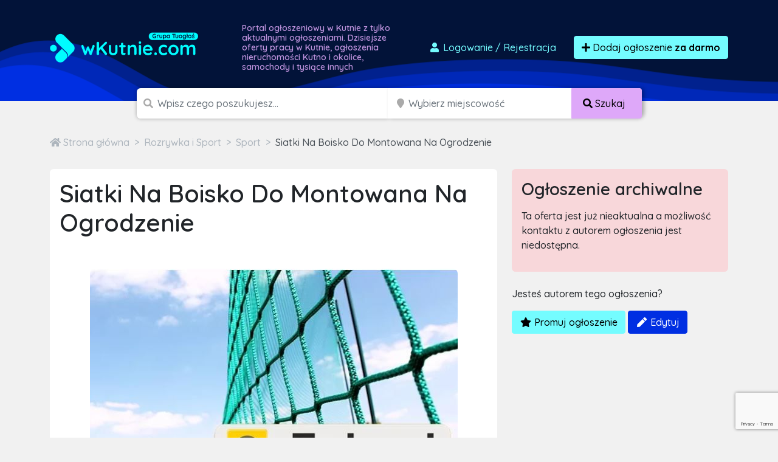

--- FILE ---
content_type: text/html; charset=utf-8
request_url: https://www.google.com/recaptcha/api2/anchor?ar=1&k=6LcGL2waAAAAAFvyq9eZuOpExVXA7oMTBKT3GRF5&co=aHR0cHM6Ly93a3V0bmllLmNvbTo0NDM.&hl=en&v=PoyoqOPhxBO7pBk68S4YbpHZ&size=invisible&anchor-ms=20000&execute-ms=30000&cb=1v11q4fr0b7c
body_size: 48735
content:
<!DOCTYPE HTML><html dir="ltr" lang="en"><head><meta http-equiv="Content-Type" content="text/html; charset=UTF-8">
<meta http-equiv="X-UA-Compatible" content="IE=edge">
<title>reCAPTCHA</title>
<style type="text/css">
/* cyrillic-ext */
@font-face {
  font-family: 'Roboto';
  font-style: normal;
  font-weight: 400;
  font-stretch: 100%;
  src: url(//fonts.gstatic.com/s/roboto/v48/KFO7CnqEu92Fr1ME7kSn66aGLdTylUAMa3GUBHMdazTgWw.woff2) format('woff2');
  unicode-range: U+0460-052F, U+1C80-1C8A, U+20B4, U+2DE0-2DFF, U+A640-A69F, U+FE2E-FE2F;
}
/* cyrillic */
@font-face {
  font-family: 'Roboto';
  font-style: normal;
  font-weight: 400;
  font-stretch: 100%;
  src: url(//fonts.gstatic.com/s/roboto/v48/KFO7CnqEu92Fr1ME7kSn66aGLdTylUAMa3iUBHMdazTgWw.woff2) format('woff2');
  unicode-range: U+0301, U+0400-045F, U+0490-0491, U+04B0-04B1, U+2116;
}
/* greek-ext */
@font-face {
  font-family: 'Roboto';
  font-style: normal;
  font-weight: 400;
  font-stretch: 100%;
  src: url(//fonts.gstatic.com/s/roboto/v48/KFO7CnqEu92Fr1ME7kSn66aGLdTylUAMa3CUBHMdazTgWw.woff2) format('woff2');
  unicode-range: U+1F00-1FFF;
}
/* greek */
@font-face {
  font-family: 'Roboto';
  font-style: normal;
  font-weight: 400;
  font-stretch: 100%;
  src: url(//fonts.gstatic.com/s/roboto/v48/KFO7CnqEu92Fr1ME7kSn66aGLdTylUAMa3-UBHMdazTgWw.woff2) format('woff2');
  unicode-range: U+0370-0377, U+037A-037F, U+0384-038A, U+038C, U+038E-03A1, U+03A3-03FF;
}
/* math */
@font-face {
  font-family: 'Roboto';
  font-style: normal;
  font-weight: 400;
  font-stretch: 100%;
  src: url(//fonts.gstatic.com/s/roboto/v48/KFO7CnqEu92Fr1ME7kSn66aGLdTylUAMawCUBHMdazTgWw.woff2) format('woff2');
  unicode-range: U+0302-0303, U+0305, U+0307-0308, U+0310, U+0312, U+0315, U+031A, U+0326-0327, U+032C, U+032F-0330, U+0332-0333, U+0338, U+033A, U+0346, U+034D, U+0391-03A1, U+03A3-03A9, U+03B1-03C9, U+03D1, U+03D5-03D6, U+03F0-03F1, U+03F4-03F5, U+2016-2017, U+2034-2038, U+203C, U+2040, U+2043, U+2047, U+2050, U+2057, U+205F, U+2070-2071, U+2074-208E, U+2090-209C, U+20D0-20DC, U+20E1, U+20E5-20EF, U+2100-2112, U+2114-2115, U+2117-2121, U+2123-214F, U+2190, U+2192, U+2194-21AE, U+21B0-21E5, U+21F1-21F2, U+21F4-2211, U+2213-2214, U+2216-22FF, U+2308-230B, U+2310, U+2319, U+231C-2321, U+2336-237A, U+237C, U+2395, U+239B-23B7, U+23D0, U+23DC-23E1, U+2474-2475, U+25AF, U+25B3, U+25B7, U+25BD, U+25C1, U+25CA, U+25CC, U+25FB, U+266D-266F, U+27C0-27FF, U+2900-2AFF, U+2B0E-2B11, U+2B30-2B4C, U+2BFE, U+3030, U+FF5B, U+FF5D, U+1D400-1D7FF, U+1EE00-1EEFF;
}
/* symbols */
@font-face {
  font-family: 'Roboto';
  font-style: normal;
  font-weight: 400;
  font-stretch: 100%;
  src: url(//fonts.gstatic.com/s/roboto/v48/KFO7CnqEu92Fr1ME7kSn66aGLdTylUAMaxKUBHMdazTgWw.woff2) format('woff2');
  unicode-range: U+0001-000C, U+000E-001F, U+007F-009F, U+20DD-20E0, U+20E2-20E4, U+2150-218F, U+2190, U+2192, U+2194-2199, U+21AF, U+21E6-21F0, U+21F3, U+2218-2219, U+2299, U+22C4-22C6, U+2300-243F, U+2440-244A, U+2460-24FF, U+25A0-27BF, U+2800-28FF, U+2921-2922, U+2981, U+29BF, U+29EB, U+2B00-2BFF, U+4DC0-4DFF, U+FFF9-FFFB, U+10140-1018E, U+10190-1019C, U+101A0, U+101D0-101FD, U+102E0-102FB, U+10E60-10E7E, U+1D2C0-1D2D3, U+1D2E0-1D37F, U+1F000-1F0FF, U+1F100-1F1AD, U+1F1E6-1F1FF, U+1F30D-1F30F, U+1F315, U+1F31C, U+1F31E, U+1F320-1F32C, U+1F336, U+1F378, U+1F37D, U+1F382, U+1F393-1F39F, U+1F3A7-1F3A8, U+1F3AC-1F3AF, U+1F3C2, U+1F3C4-1F3C6, U+1F3CA-1F3CE, U+1F3D4-1F3E0, U+1F3ED, U+1F3F1-1F3F3, U+1F3F5-1F3F7, U+1F408, U+1F415, U+1F41F, U+1F426, U+1F43F, U+1F441-1F442, U+1F444, U+1F446-1F449, U+1F44C-1F44E, U+1F453, U+1F46A, U+1F47D, U+1F4A3, U+1F4B0, U+1F4B3, U+1F4B9, U+1F4BB, U+1F4BF, U+1F4C8-1F4CB, U+1F4D6, U+1F4DA, U+1F4DF, U+1F4E3-1F4E6, U+1F4EA-1F4ED, U+1F4F7, U+1F4F9-1F4FB, U+1F4FD-1F4FE, U+1F503, U+1F507-1F50B, U+1F50D, U+1F512-1F513, U+1F53E-1F54A, U+1F54F-1F5FA, U+1F610, U+1F650-1F67F, U+1F687, U+1F68D, U+1F691, U+1F694, U+1F698, U+1F6AD, U+1F6B2, U+1F6B9-1F6BA, U+1F6BC, U+1F6C6-1F6CF, U+1F6D3-1F6D7, U+1F6E0-1F6EA, U+1F6F0-1F6F3, U+1F6F7-1F6FC, U+1F700-1F7FF, U+1F800-1F80B, U+1F810-1F847, U+1F850-1F859, U+1F860-1F887, U+1F890-1F8AD, U+1F8B0-1F8BB, U+1F8C0-1F8C1, U+1F900-1F90B, U+1F93B, U+1F946, U+1F984, U+1F996, U+1F9E9, U+1FA00-1FA6F, U+1FA70-1FA7C, U+1FA80-1FA89, U+1FA8F-1FAC6, U+1FACE-1FADC, U+1FADF-1FAE9, U+1FAF0-1FAF8, U+1FB00-1FBFF;
}
/* vietnamese */
@font-face {
  font-family: 'Roboto';
  font-style: normal;
  font-weight: 400;
  font-stretch: 100%;
  src: url(//fonts.gstatic.com/s/roboto/v48/KFO7CnqEu92Fr1ME7kSn66aGLdTylUAMa3OUBHMdazTgWw.woff2) format('woff2');
  unicode-range: U+0102-0103, U+0110-0111, U+0128-0129, U+0168-0169, U+01A0-01A1, U+01AF-01B0, U+0300-0301, U+0303-0304, U+0308-0309, U+0323, U+0329, U+1EA0-1EF9, U+20AB;
}
/* latin-ext */
@font-face {
  font-family: 'Roboto';
  font-style: normal;
  font-weight: 400;
  font-stretch: 100%;
  src: url(//fonts.gstatic.com/s/roboto/v48/KFO7CnqEu92Fr1ME7kSn66aGLdTylUAMa3KUBHMdazTgWw.woff2) format('woff2');
  unicode-range: U+0100-02BA, U+02BD-02C5, U+02C7-02CC, U+02CE-02D7, U+02DD-02FF, U+0304, U+0308, U+0329, U+1D00-1DBF, U+1E00-1E9F, U+1EF2-1EFF, U+2020, U+20A0-20AB, U+20AD-20C0, U+2113, U+2C60-2C7F, U+A720-A7FF;
}
/* latin */
@font-face {
  font-family: 'Roboto';
  font-style: normal;
  font-weight: 400;
  font-stretch: 100%;
  src: url(//fonts.gstatic.com/s/roboto/v48/KFO7CnqEu92Fr1ME7kSn66aGLdTylUAMa3yUBHMdazQ.woff2) format('woff2');
  unicode-range: U+0000-00FF, U+0131, U+0152-0153, U+02BB-02BC, U+02C6, U+02DA, U+02DC, U+0304, U+0308, U+0329, U+2000-206F, U+20AC, U+2122, U+2191, U+2193, U+2212, U+2215, U+FEFF, U+FFFD;
}
/* cyrillic-ext */
@font-face {
  font-family: 'Roboto';
  font-style: normal;
  font-weight: 500;
  font-stretch: 100%;
  src: url(//fonts.gstatic.com/s/roboto/v48/KFO7CnqEu92Fr1ME7kSn66aGLdTylUAMa3GUBHMdazTgWw.woff2) format('woff2');
  unicode-range: U+0460-052F, U+1C80-1C8A, U+20B4, U+2DE0-2DFF, U+A640-A69F, U+FE2E-FE2F;
}
/* cyrillic */
@font-face {
  font-family: 'Roboto';
  font-style: normal;
  font-weight: 500;
  font-stretch: 100%;
  src: url(//fonts.gstatic.com/s/roboto/v48/KFO7CnqEu92Fr1ME7kSn66aGLdTylUAMa3iUBHMdazTgWw.woff2) format('woff2');
  unicode-range: U+0301, U+0400-045F, U+0490-0491, U+04B0-04B1, U+2116;
}
/* greek-ext */
@font-face {
  font-family: 'Roboto';
  font-style: normal;
  font-weight: 500;
  font-stretch: 100%;
  src: url(//fonts.gstatic.com/s/roboto/v48/KFO7CnqEu92Fr1ME7kSn66aGLdTylUAMa3CUBHMdazTgWw.woff2) format('woff2');
  unicode-range: U+1F00-1FFF;
}
/* greek */
@font-face {
  font-family: 'Roboto';
  font-style: normal;
  font-weight: 500;
  font-stretch: 100%;
  src: url(//fonts.gstatic.com/s/roboto/v48/KFO7CnqEu92Fr1ME7kSn66aGLdTylUAMa3-UBHMdazTgWw.woff2) format('woff2');
  unicode-range: U+0370-0377, U+037A-037F, U+0384-038A, U+038C, U+038E-03A1, U+03A3-03FF;
}
/* math */
@font-face {
  font-family: 'Roboto';
  font-style: normal;
  font-weight: 500;
  font-stretch: 100%;
  src: url(//fonts.gstatic.com/s/roboto/v48/KFO7CnqEu92Fr1ME7kSn66aGLdTylUAMawCUBHMdazTgWw.woff2) format('woff2');
  unicode-range: U+0302-0303, U+0305, U+0307-0308, U+0310, U+0312, U+0315, U+031A, U+0326-0327, U+032C, U+032F-0330, U+0332-0333, U+0338, U+033A, U+0346, U+034D, U+0391-03A1, U+03A3-03A9, U+03B1-03C9, U+03D1, U+03D5-03D6, U+03F0-03F1, U+03F4-03F5, U+2016-2017, U+2034-2038, U+203C, U+2040, U+2043, U+2047, U+2050, U+2057, U+205F, U+2070-2071, U+2074-208E, U+2090-209C, U+20D0-20DC, U+20E1, U+20E5-20EF, U+2100-2112, U+2114-2115, U+2117-2121, U+2123-214F, U+2190, U+2192, U+2194-21AE, U+21B0-21E5, U+21F1-21F2, U+21F4-2211, U+2213-2214, U+2216-22FF, U+2308-230B, U+2310, U+2319, U+231C-2321, U+2336-237A, U+237C, U+2395, U+239B-23B7, U+23D0, U+23DC-23E1, U+2474-2475, U+25AF, U+25B3, U+25B7, U+25BD, U+25C1, U+25CA, U+25CC, U+25FB, U+266D-266F, U+27C0-27FF, U+2900-2AFF, U+2B0E-2B11, U+2B30-2B4C, U+2BFE, U+3030, U+FF5B, U+FF5D, U+1D400-1D7FF, U+1EE00-1EEFF;
}
/* symbols */
@font-face {
  font-family: 'Roboto';
  font-style: normal;
  font-weight: 500;
  font-stretch: 100%;
  src: url(//fonts.gstatic.com/s/roboto/v48/KFO7CnqEu92Fr1ME7kSn66aGLdTylUAMaxKUBHMdazTgWw.woff2) format('woff2');
  unicode-range: U+0001-000C, U+000E-001F, U+007F-009F, U+20DD-20E0, U+20E2-20E4, U+2150-218F, U+2190, U+2192, U+2194-2199, U+21AF, U+21E6-21F0, U+21F3, U+2218-2219, U+2299, U+22C4-22C6, U+2300-243F, U+2440-244A, U+2460-24FF, U+25A0-27BF, U+2800-28FF, U+2921-2922, U+2981, U+29BF, U+29EB, U+2B00-2BFF, U+4DC0-4DFF, U+FFF9-FFFB, U+10140-1018E, U+10190-1019C, U+101A0, U+101D0-101FD, U+102E0-102FB, U+10E60-10E7E, U+1D2C0-1D2D3, U+1D2E0-1D37F, U+1F000-1F0FF, U+1F100-1F1AD, U+1F1E6-1F1FF, U+1F30D-1F30F, U+1F315, U+1F31C, U+1F31E, U+1F320-1F32C, U+1F336, U+1F378, U+1F37D, U+1F382, U+1F393-1F39F, U+1F3A7-1F3A8, U+1F3AC-1F3AF, U+1F3C2, U+1F3C4-1F3C6, U+1F3CA-1F3CE, U+1F3D4-1F3E0, U+1F3ED, U+1F3F1-1F3F3, U+1F3F5-1F3F7, U+1F408, U+1F415, U+1F41F, U+1F426, U+1F43F, U+1F441-1F442, U+1F444, U+1F446-1F449, U+1F44C-1F44E, U+1F453, U+1F46A, U+1F47D, U+1F4A3, U+1F4B0, U+1F4B3, U+1F4B9, U+1F4BB, U+1F4BF, U+1F4C8-1F4CB, U+1F4D6, U+1F4DA, U+1F4DF, U+1F4E3-1F4E6, U+1F4EA-1F4ED, U+1F4F7, U+1F4F9-1F4FB, U+1F4FD-1F4FE, U+1F503, U+1F507-1F50B, U+1F50D, U+1F512-1F513, U+1F53E-1F54A, U+1F54F-1F5FA, U+1F610, U+1F650-1F67F, U+1F687, U+1F68D, U+1F691, U+1F694, U+1F698, U+1F6AD, U+1F6B2, U+1F6B9-1F6BA, U+1F6BC, U+1F6C6-1F6CF, U+1F6D3-1F6D7, U+1F6E0-1F6EA, U+1F6F0-1F6F3, U+1F6F7-1F6FC, U+1F700-1F7FF, U+1F800-1F80B, U+1F810-1F847, U+1F850-1F859, U+1F860-1F887, U+1F890-1F8AD, U+1F8B0-1F8BB, U+1F8C0-1F8C1, U+1F900-1F90B, U+1F93B, U+1F946, U+1F984, U+1F996, U+1F9E9, U+1FA00-1FA6F, U+1FA70-1FA7C, U+1FA80-1FA89, U+1FA8F-1FAC6, U+1FACE-1FADC, U+1FADF-1FAE9, U+1FAF0-1FAF8, U+1FB00-1FBFF;
}
/* vietnamese */
@font-face {
  font-family: 'Roboto';
  font-style: normal;
  font-weight: 500;
  font-stretch: 100%;
  src: url(//fonts.gstatic.com/s/roboto/v48/KFO7CnqEu92Fr1ME7kSn66aGLdTylUAMa3OUBHMdazTgWw.woff2) format('woff2');
  unicode-range: U+0102-0103, U+0110-0111, U+0128-0129, U+0168-0169, U+01A0-01A1, U+01AF-01B0, U+0300-0301, U+0303-0304, U+0308-0309, U+0323, U+0329, U+1EA0-1EF9, U+20AB;
}
/* latin-ext */
@font-face {
  font-family: 'Roboto';
  font-style: normal;
  font-weight: 500;
  font-stretch: 100%;
  src: url(//fonts.gstatic.com/s/roboto/v48/KFO7CnqEu92Fr1ME7kSn66aGLdTylUAMa3KUBHMdazTgWw.woff2) format('woff2');
  unicode-range: U+0100-02BA, U+02BD-02C5, U+02C7-02CC, U+02CE-02D7, U+02DD-02FF, U+0304, U+0308, U+0329, U+1D00-1DBF, U+1E00-1E9F, U+1EF2-1EFF, U+2020, U+20A0-20AB, U+20AD-20C0, U+2113, U+2C60-2C7F, U+A720-A7FF;
}
/* latin */
@font-face {
  font-family: 'Roboto';
  font-style: normal;
  font-weight: 500;
  font-stretch: 100%;
  src: url(//fonts.gstatic.com/s/roboto/v48/KFO7CnqEu92Fr1ME7kSn66aGLdTylUAMa3yUBHMdazQ.woff2) format('woff2');
  unicode-range: U+0000-00FF, U+0131, U+0152-0153, U+02BB-02BC, U+02C6, U+02DA, U+02DC, U+0304, U+0308, U+0329, U+2000-206F, U+20AC, U+2122, U+2191, U+2193, U+2212, U+2215, U+FEFF, U+FFFD;
}
/* cyrillic-ext */
@font-face {
  font-family: 'Roboto';
  font-style: normal;
  font-weight: 900;
  font-stretch: 100%;
  src: url(//fonts.gstatic.com/s/roboto/v48/KFO7CnqEu92Fr1ME7kSn66aGLdTylUAMa3GUBHMdazTgWw.woff2) format('woff2');
  unicode-range: U+0460-052F, U+1C80-1C8A, U+20B4, U+2DE0-2DFF, U+A640-A69F, U+FE2E-FE2F;
}
/* cyrillic */
@font-face {
  font-family: 'Roboto';
  font-style: normal;
  font-weight: 900;
  font-stretch: 100%;
  src: url(//fonts.gstatic.com/s/roboto/v48/KFO7CnqEu92Fr1ME7kSn66aGLdTylUAMa3iUBHMdazTgWw.woff2) format('woff2');
  unicode-range: U+0301, U+0400-045F, U+0490-0491, U+04B0-04B1, U+2116;
}
/* greek-ext */
@font-face {
  font-family: 'Roboto';
  font-style: normal;
  font-weight: 900;
  font-stretch: 100%;
  src: url(//fonts.gstatic.com/s/roboto/v48/KFO7CnqEu92Fr1ME7kSn66aGLdTylUAMa3CUBHMdazTgWw.woff2) format('woff2');
  unicode-range: U+1F00-1FFF;
}
/* greek */
@font-face {
  font-family: 'Roboto';
  font-style: normal;
  font-weight: 900;
  font-stretch: 100%;
  src: url(//fonts.gstatic.com/s/roboto/v48/KFO7CnqEu92Fr1ME7kSn66aGLdTylUAMa3-UBHMdazTgWw.woff2) format('woff2');
  unicode-range: U+0370-0377, U+037A-037F, U+0384-038A, U+038C, U+038E-03A1, U+03A3-03FF;
}
/* math */
@font-face {
  font-family: 'Roboto';
  font-style: normal;
  font-weight: 900;
  font-stretch: 100%;
  src: url(//fonts.gstatic.com/s/roboto/v48/KFO7CnqEu92Fr1ME7kSn66aGLdTylUAMawCUBHMdazTgWw.woff2) format('woff2');
  unicode-range: U+0302-0303, U+0305, U+0307-0308, U+0310, U+0312, U+0315, U+031A, U+0326-0327, U+032C, U+032F-0330, U+0332-0333, U+0338, U+033A, U+0346, U+034D, U+0391-03A1, U+03A3-03A9, U+03B1-03C9, U+03D1, U+03D5-03D6, U+03F0-03F1, U+03F4-03F5, U+2016-2017, U+2034-2038, U+203C, U+2040, U+2043, U+2047, U+2050, U+2057, U+205F, U+2070-2071, U+2074-208E, U+2090-209C, U+20D0-20DC, U+20E1, U+20E5-20EF, U+2100-2112, U+2114-2115, U+2117-2121, U+2123-214F, U+2190, U+2192, U+2194-21AE, U+21B0-21E5, U+21F1-21F2, U+21F4-2211, U+2213-2214, U+2216-22FF, U+2308-230B, U+2310, U+2319, U+231C-2321, U+2336-237A, U+237C, U+2395, U+239B-23B7, U+23D0, U+23DC-23E1, U+2474-2475, U+25AF, U+25B3, U+25B7, U+25BD, U+25C1, U+25CA, U+25CC, U+25FB, U+266D-266F, U+27C0-27FF, U+2900-2AFF, U+2B0E-2B11, U+2B30-2B4C, U+2BFE, U+3030, U+FF5B, U+FF5D, U+1D400-1D7FF, U+1EE00-1EEFF;
}
/* symbols */
@font-face {
  font-family: 'Roboto';
  font-style: normal;
  font-weight: 900;
  font-stretch: 100%;
  src: url(//fonts.gstatic.com/s/roboto/v48/KFO7CnqEu92Fr1ME7kSn66aGLdTylUAMaxKUBHMdazTgWw.woff2) format('woff2');
  unicode-range: U+0001-000C, U+000E-001F, U+007F-009F, U+20DD-20E0, U+20E2-20E4, U+2150-218F, U+2190, U+2192, U+2194-2199, U+21AF, U+21E6-21F0, U+21F3, U+2218-2219, U+2299, U+22C4-22C6, U+2300-243F, U+2440-244A, U+2460-24FF, U+25A0-27BF, U+2800-28FF, U+2921-2922, U+2981, U+29BF, U+29EB, U+2B00-2BFF, U+4DC0-4DFF, U+FFF9-FFFB, U+10140-1018E, U+10190-1019C, U+101A0, U+101D0-101FD, U+102E0-102FB, U+10E60-10E7E, U+1D2C0-1D2D3, U+1D2E0-1D37F, U+1F000-1F0FF, U+1F100-1F1AD, U+1F1E6-1F1FF, U+1F30D-1F30F, U+1F315, U+1F31C, U+1F31E, U+1F320-1F32C, U+1F336, U+1F378, U+1F37D, U+1F382, U+1F393-1F39F, U+1F3A7-1F3A8, U+1F3AC-1F3AF, U+1F3C2, U+1F3C4-1F3C6, U+1F3CA-1F3CE, U+1F3D4-1F3E0, U+1F3ED, U+1F3F1-1F3F3, U+1F3F5-1F3F7, U+1F408, U+1F415, U+1F41F, U+1F426, U+1F43F, U+1F441-1F442, U+1F444, U+1F446-1F449, U+1F44C-1F44E, U+1F453, U+1F46A, U+1F47D, U+1F4A3, U+1F4B0, U+1F4B3, U+1F4B9, U+1F4BB, U+1F4BF, U+1F4C8-1F4CB, U+1F4D6, U+1F4DA, U+1F4DF, U+1F4E3-1F4E6, U+1F4EA-1F4ED, U+1F4F7, U+1F4F9-1F4FB, U+1F4FD-1F4FE, U+1F503, U+1F507-1F50B, U+1F50D, U+1F512-1F513, U+1F53E-1F54A, U+1F54F-1F5FA, U+1F610, U+1F650-1F67F, U+1F687, U+1F68D, U+1F691, U+1F694, U+1F698, U+1F6AD, U+1F6B2, U+1F6B9-1F6BA, U+1F6BC, U+1F6C6-1F6CF, U+1F6D3-1F6D7, U+1F6E0-1F6EA, U+1F6F0-1F6F3, U+1F6F7-1F6FC, U+1F700-1F7FF, U+1F800-1F80B, U+1F810-1F847, U+1F850-1F859, U+1F860-1F887, U+1F890-1F8AD, U+1F8B0-1F8BB, U+1F8C0-1F8C1, U+1F900-1F90B, U+1F93B, U+1F946, U+1F984, U+1F996, U+1F9E9, U+1FA00-1FA6F, U+1FA70-1FA7C, U+1FA80-1FA89, U+1FA8F-1FAC6, U+1FACE-1FADC, U+1FADF-1FAE9, U+1FAF0-1FAF8, U+1FB00-1FBFF;
}
/* vietnamese */
@font-face {
  font-family: 'Roboto';
  font-style: normal;
  font-weight: 900;
  font-stretch: 100%;
  src: url(//fonts.gstatic.com/s/roboto/v48/KFO7CnqEu92Fr1ME7kSn66aGLdTylUAMa3OUBHMdazTgWw.woff2) format('woff2');
  unicode-range: U+0102-0103, U+0110-0111, U+0128-0129, U+0168-0169, U+01A0-01A1, U+01AF-01B0, U+0300-0301, U+0303-0304, U+0308-0309, U+0323, U+0329, U+1EA0-1EF9, U+20AB;
}
/* latin-ext */
@font-face {
  font-family: 'Roboto';
  font-style: normal;
  font-weight: 900;
  font-stretch: 100%;
  src: url(//fonts.gstatic.com/s/roboto/v48/KFO7CnqEu92Fr1ME7kSn66aGLdTylUAMa3KUBHMdazTgWw.woff2) format('woff2');
  unicode-range: U+0100-02BA, U+02BD-02C5, U+02C7-02CC, U+02CE-02D7, U+02DD-02FF, U+0304, U+0308, U+0329, U+1D00-1DBF, U+1E00-1E9F, U+1EF2-1EFF, U+2020, U+20A0-20AB, U+20AD-20C0, U+2113, U+2C60-2C7F, U+A720-A7FF;
}
/* latin */
@font-face {
  font-family: 'Roboto';
  font-style: normal;
  font-weight: 900;
  font-stretch: 100%;
  src: url(//fonts.gstatic.com/s/roboto/v48/KFO7CnqEu92Fr1ME7kSn66aGLdTylUAMa3yUBHMdazQ.woff2) format('woff2');
  unicode-range: U+0000-00FF, U+0131, U+0152-0153, U+02BB-02BC, U+02C6, U+02DA, U+02DC, U+0304, U+0308, U+0329, U+2000-206F, U+20AC, U+2122, U+2191, U+2193, U+2212, U+2215, U+FEFF, U+FFFD;
}

</style>
<link rel="stylesheet" type="text/css" href="https://www.gstatic.com/recaptcha/releases/PoyoqOPhxBO7pBk68S4YbpHZ/styles__ltr.css">
<script nonce="uW4WkBGSTEn2nlzlpdYQYw" type="text/javascript">window['__recaptcha_api'] = 'https://www.google.com/recaptcha/api2/';</script>
<script type="text/javascript" src="https://www.gstatic.com/recaptcha/releases/PoyoqOPhxBO7pBk68S4YbpHZ/recaptcha__en.js" nonce="uW4WkBGSTEn2nlzlpdYQYw">
      
    </script></head>
<body><div id="rc-anchor-alert" class="rc-anchor-alert"></div>
<input type="hidden" id="recaptcha-token" value="[base64]">
<script type="text/javascript" nonce="uW4WkBGSTEn2nlzlpdYQYw">
      recaptcha.anchor.Main.init("[\x22ainput\x22,[\x22bgdata\x22,\x22\x22,\[base64]/[base64]/[base64]/KE4oMTI0LHYsdi5HKSxMWihsLHYpKTpOKDEyNCx2LGwpLFYpLHYpLFQpKSxGKDE3MSx2KX0scjc9ZnVuY3Rpb24obCl7cmV0dXJuIGx9LEM9ZnVuY3Rpb24obCxWLHYpe04odixsLFYpLFZbYWtdPTI3OTZ9LG49ZnVuY3Rpb24obCxWKXtWLlg9KChWLlg/[base64]/[base64]/[base64]/[base64]/[base64]/[base64]/[base64]/[base64]/[base64]/[base64]/[base64]\\u003d\x22,\[base64]\x22,\x22YMK1McKHwrfCo8KDO07CsCVew7zDp8KHwqHDpMKMwpctw6YswqTDkMOpw7rDkcKLIsK7XjDDtcKJEcKCXW/[base64]/CrCpJwqLDlB5IU8KcwodgRsO4w4TDllnDtcOPwrXDunZnNibDmsK8K1HDhnhHKQfDuMOmwoPDpsO7wrPCqDnCnMKEJiLChsKPwpo2w6vDpm5Lw4UeEcKfVMKjwrzDhMKIZk1Ww5/DhwYecCJyaMKMw5pDScOLwrPCiWTDuwt8R8O0BhfCtcOnworDpsK7wp3DuUtSaxgifCVnFsKbw7ZHTEDDuMKADcKMWyTCgxrCryTCh8OAw6DCuifDksKZwqPCoMOTAMOXM8OXJlHCp1k9c8K2w6zDmMKywpHDt8Kvw6F9wqthw4DDhcKFVsKKwp/[base64]/CjcOJSzfCnAgLwrfCnF0bwpJUw6rDs8KAw6IVP8O2wpHDl3bDrm7DvMKmMktGecOpw5LDjsKICWVFw5zCk8KdwqFmL8Oww4rDl0hcw4PDmRc6wrzDhyo2wrhtA8K2woIkw5lla8Ohe2jCnhFdd8K5wq7CkcOAw77ChMO1w6VHZi/CjMOxwqfCgzt5esOGw6ZCXcOZw5ZETsOHw5LDqyB8w41XwrDCiS9PccOWwr3Di8O4M8KZwr7DrsK6fsOMwqrChyFxc3EMWBLCu8O7w41fLMO0Nx1Kw6LDiE7Dox7Dgl8ZZ8KVw4cDUMKUwo8tw6PDisOZKWzDn8KiZ2vCgm/Cj8OPBsOqw5LChWstwpbCj8OKw63DgsK4woPChEEzI8OUPFh4w7DCqMK3wpfDgsKRwq/[base64]/[base64]/CmsKqWcOFRcKvw4fCrsKXwqjDpxrClcO0w77DtMKwOHgpw47DtcOFwpfDqhxQw6nDscKww7bCtQ4Qw4gdOsOzeQbCgMOgw7cuY8OmPgDCuH9gL3R5YMOVwoRBNBbDqGnCgiAwPkt/WDXDgsOewqfCsWzCqCwfc0VRw7o9ClQQwqrCu8KhwqlAw5BRw5nDksKnwo15wpgEwrjDgk3CrznCpsKFwo/DghPCi0LDsMO5wpxpwqdlwplFFMOswpXDog0MWsKKw6AvccO9GsO4bcOjUDFrdcKHVcOCLXk1TVFvw65pwoHDrm8gL8KHVEVNwpJ0JH3CmxfDtsKpwp8swr3CtMKawrrDuGDDiHcgwpAHQcO3woZtw4bDgcONMcKlw7/DuRYAw61QGsKKw6ssSHoPw4rDisKvAcKHw7gSWgTCu8K9bMOxw7jCoMOmwrFdWMOJwovClMO/csOqZlzCucO6wqHDu2HDtjLCq8O9wobDo8KvBMOcw4jCnsKManvChzrDpA3CncKpw5xAwqDCjA8uw7wMwrxwEsOaworCuQ3Do8OWIsKsMDByTMKJPSnDhMONDRdCBcK5BsKTw6NIwrXCkTxfMMOywoEPQibDhsKww7LDt8KawrRSw7/Ct3oafcKxw6tWdRTDpMKka8KvwoXDnsOITsOrQ8K/woFEaWwdwqrDgCsgccOOwojCmgocU8KQwrxEwp8oOB4owqhKBDE8wrNLwq0daDBGwrzDhMOCwrM6wqhPDi3DhcOxESPDocKhNcOzwpDDujYnYMKMwoZpwro5w6hHwoADB2/DnRrDmsKdHMOqw7oQaMKawqbCpsOIwpAAwoQ0YhU4wrLDosOwLi1jZSnCv8OKw48Xw7MeYlUJw5bChsO0wrfDvWnDusOSwrsUBsOlQFVdIw9rw6bDkF/CusK4RMOWwoAhw49ew4JiblPCrWtOOElwcXHCnQPDgcO8wosNwr/CosOCa8KJw5oHw7DDm3XDnivDtgRKXW5sDcOWJ0xXwo7CiX5DHsOzwrxSb0jDl39nw7U+w4FBFg7DhhQHw5rDhcK4wp1oEcKRwp1QfCXDiXRcPHtxwqHCrMOkb3Mow7HDqcKxwp/[base64]/DtcOww5nCmUYBw5gHw4ENw7Z5wrXCqijDvj5Sw5PDrlvDnMOrJwt9w7NQw6REwqMAIcOzw68rIMOowq/CosKMB8KUSQsAw7XCmMOGMy9EA3TChcKVw7nCqB3DoSDCmcK1OA7DscODwqjCqws/WsOIwrclSnAVXMOmwpLDkzTDj20NwqJ5TcKubwBpwovDv8OfSVwibVLDscKIMVfChQrCpMKfZsKeeWQiwpx6ZMKBwqfCkRtkLcOaFsKpDxDCv8O9wrF8w4fDhibDp8KHwqYBSS8bw6/Dq8K0wrtcw7hOI8OxaR1owpzDo8KcOF3DmnbCuAx3FcOQw75wCMOjUFBcw7/DqTBgasKfd8OKw6TChMOYKMOtwrXCm0DDv8OdFHVbQQ9rCTPDjRHCtMK3OMKtWcOxaEzCrGQKVVcIIsOqwqktw5DDliA3KmxGPsObwphjTzlBQTdbw7NOwpQLI3pVKsKjw5h1woEWXlNOIXp9dTbCncOWM38qw7XCgMKIKMOEKnDDgkPCiy4cbyTDnMKHGMKxbcOcwr/DuV/Djwpaw7rDtTfCncKzwrY2ecOGw7dAwoU6wrvDiMOHw47Dl8OFH8OUKQclBMKJBlwrOsOmw5TDkm/CjMKKwrfDisOkAzvCr04bXsOgOQ/CssONBcOjTVPCusOIW8O4IcKmwo3DvlU5w7ZowoLDmMOQw48vfhjCgcKsw4gLSCZmw7Y2NsOuHVfDlMO3UwF6w63DvQ9ODsOpJ1nDtcONw6PCry3CiE3CoMOzw7bCm0oqZ8OrQD/DgDfDh8O1w7ArwofDpsOBw6sSVknCnwMGwotdEsOTTSpUS8Oqw7hkX8O0w6bCosOJG1zCmsKPwpjCuFzDqcKHw5fCncKcwpowwrhWT0BGw4rCiRJZXMKhw7vCm8KbRMO/w7LDrMK0wokMbHZ6N8KDZsOFwrNZJsKQNsOSCMOxw7zDt1/Chy7DqcK5wpzCo8KqwqxXScOww57Ds1odAy3Cpzk3w6MTwpcNw5vDkQ/CgsKEw4jDll8IwqLChcKsfjnCncOuwo8Hw7DCoWgpw504w48JwrBwwozCnMKyZsK1wrlwwqEEK8KkLsOIdBbChn3Do8OVccKoaMKMwpBSw6heFsO8w6AWwpVVw6IMOsKCw63CmsK4RFsvw5Q8woDDoMOyE8OUw6XCk8KgwpVkwqDDiMKew4LCq8OrGiYnwq19w4Q/Agxgw45ZdMKMHMKWwqF8wrYZwrvCuMOKw7gkDsK/wpfCi8K/PW/[base64]/[base64]/EirDrsOZRsKuwpdKY8K5w41hP8KuwrEDdHrDp8O0w7vCvMO4w5wObh5Wwq3DhlcofXnCoGcCwpF1w7rDhFp+w6kEGTtWw5cxwpPDl8KQw7/[base64]/CqcKsR0UMw6LCtiV8w4bDh8KBw7Q9w7ZROsKFwo4EAsKQw4Mww7TDgMKRXcK6w6rCg8ORQMKFU8K9e8Omai/DqwbChSNLw6fDpTtQVyLCqMKXAMO8wpc7wrEbVcOBworDn8KDTVnCjAJ9w43DkzbDoVstw7R/w5fCkU0OSAYkw7HDl1xDwr7Do8K7w7oiwqUew6jCv8KJdRITJyTDqHNad8OZBsOAMGTCjsO6Hwlkw6LDgMOIw5rCkn/[base64]/w73CkMK1wpjDn8KcVsOZaQ9uwqddwqwmw5kmw6cdwpjDsQfDoVHCt8OQwrc6EEgjwr7DkMKnWMOdd0cDwrAaAiMJbMOjfl0zaMONZMOEw7XDjcKFemjCkcKDbTteXVZ5w63CnBrDpHbDhwUBR8KgQinCuUxFW8KlMMOmHcO2w63DtMKtM3Atw4/CosOmwooLcwFze3/CqWJkw7/[base64]/CrGHDpkjDnwp/w6fDr1Yqw6ZGY05/w5TCiyzDlMKDFipfORXDrWHCkMO3BwvCssOsw78WLAFcwpMcV8KuK8KhwpQLwrItTMOZVsKKwoxWwqjCoU/CpsKBwosvbMKMw7BNe3zConZiJ8OyT8O6McOeXMOuM0XDsDrDs2nDi2/DhjfDnsOPw4hdw6MLwqrCpMOaw4XCli45w68uAMOKwonDrsKPw5TCgzg4MsOdbsK3w7g8AgHDj8OfwpsREsKZScOnKWvDkcKkw69/M09THwLChzrDvsKbOx/DnwJ2w4LCrzfDkhHDusKWDEjDg2vCncOdRWkWwrw6w4NAO8OSJn4Jw6rCg1zCtsK8G2nCon/Cvix4wrfDlErCjcOdwqTCoiRyFMK1T8Kxw7poV8K5w4QdT8KKwqTCuQAjcS0mWkTDtAg6wpUdYlomdAFmw5wqwrPDiSZsPsOlaRjDkgPDiF7Dr8KHbcKUw4xkdgAuwpETeHM1R8OEVjwjwr/Ctgw8wo5FccKlCXUwAcOFw5TDtsOgwq/CncOVSsO0w40eZcKawozDsMODwq3CglwDBATCsB0twp/CtUHDuikBwrQFHMOOwrnDmMKRw7HCp8OSVXLDoSImw6/CrcOhLcK1w4YSw7HCn37DgyLDpk7CgkUbDsOSUljDoiZtw5nCm3hhwrtqw6ptFHvDusKrUcKRccOcTcKIPsOUMcOcT3NJCMOdCMO1cRoTw67CoiXDk1LChT/CjVbDhG1+wqYHPMOTEEYJwp7Duh5zEWfCmlgzw7bDi1PDjMKpw4bClF8rw63CpB0ZwqXCrcOpwqTDisKgNy/CsMOxLTAvwoQpwolhwqzDjAbCkHzDgXUVUcO4w6YNa8OQwpsicwXCm8OUM1klIsKZwo/Dl1jCmXQzEmgow5HCiMOrPMOLw4Jwwp1TwqUGw7lHUcKiw6vDlcOwDjzDpsK6wr7Dh8OhLgLDrcOWw7rCmBPDimHDncKgGx4KG8OIw7F8wonCsAbDkMKdPsKoTA7DsHvDgcKoHcOBKlRRwrgdasOQwr0NEMK/KGc9wonCtcOFwr57woJqbHzDgmAgwqjDosKiwq3DnsKhwo9cEh/Cr8KZbV5UwonDksKyXCtSAcOrwonDhDLDicOGfEQ1wqzCsMKFCMOoQWzDm8Odw4fDuMK1w6jCtGRHwqR+GjAOw5xXUVkUOH3DkMK0AGPCrmnCtEjDjsKaK0rCmsO/[base64]/[base64]/[base64]/CjsKEw53DucOqS8Kzwp1nTBfDqMOYVcKITcO0L8O1woPDnQXCqMKCw4/CiVZ8Km9Yw6dCZxTCl8KNJXNzPVVZw69Yw6/CkMOjHwXCn8OwIWvDjsOCw4HCqwfCrcK6SMK9b8K6woNLwo4nw7vDsTzDpC/CqsKJw6A8dUdMEMKQwqjDtVrDtMKMDCzDvn4rwr3CvcOEwqsRwrXCrsKRwpDDpxDDvlgRfUDCpxMNH8KpYcKAwqBNSMKeeMOuHUcWw7DCrcO9Qx7CjsKWwrU+W2rDn8OAw55/[base64]/wqXCj8K4wopWwojDlcKmw69Zw5dBw6A3wpzCmEVQw51BwrjDjMKgw4PCmi/CqELDvz/DkwfDtMKUwobDjsOVwrVAPjc9AEkzbXXChh7DksO3w6zDs8OaQsKuw5BjNjrCo2cHYR7Drg9mScKhM8KBZRDCjXvDqSjCoG7DiTfCncONTVZVw6/[base64]/CrcK7JkHCpMKUwqUCw4PCtMOQw7nCr2rDuMKiwpjDiDTCkMKzw7bDnXPCnsK0a03Ch8KZwpfDjFXCjAzCsSATw6o/MsOvfsOhwovCvAPCgcOLw5NJZcKcwp/CrsKOa1kuw4DDul3Cq8KQwopcwp05ZsKwAsKiDsORQjghwq8mAsKywoLDkjLCmDAzwq3CssKgasOQwr4WGMOtdGJVwolVwpllPcKrIMOvXMOOajNnwq3CsMKwOl5DP3FqGT0DQW7DokUuNMOYesOJwq/DnMKwQiQwWsOjN385LsK6wrjCtS9sw5JcPijDoRRWciLDp8OQwpnDisKdLzLCh0xwNRXCvlvDksKXD0vChFULwpXCgsK0wpPDvwjDqG8Ew5TCtcOlwoMaw6XDkMO9IsKZPsK/wp3CgMO0OjIqUG/CgcORPMOZwqQQB8KAF1HDl8KlBsK+NxHDglDDmsO+w5/CgXLCrsKMEsOaw5nDuTszBQzDrnMjwqLDqMKhQ8OsV8KLNMK1w73DpV3ChsOfwrXCk8KeOSlKw4vCnMOQwoXCih8IaMOTw7DCmTVUwqTCo8KkwqfDoMOhworCqcODNMOrw4/ClGvDhG/DmV4rw6hSwq7Ci08pw4nDkMKnw73DoixABRNQGMO2V8KYEMOIRcK6Vglrwqhzw54FwrJIAXbDlzkIM8KFK8K2w58cwrXDqsO/OWjCkXcOw6UdwpbCpF13wrlBwq5Gbn3DjwV3HGQPw57Dg8KaScKrMQ/CqcOtwph/wpnDgcOOM8O6wpdWwqMHYjISwoYMMVPCvGvCsy/Dj37DjArDgQ5Kw5zCvyPDlMOZw5HCoAjCh8OkRCpYwpFSw4kNwrzDisOrVwZTwrJtwp4JSsKVAMOxeMOqWHVPe8KfCB/DnsO/ZsKsQj9ewprDvsOtwoHDk8K8B0Mkw5YKEDXDqUHDkMO/NMOpwqXDvTTCgsKUw6d/[base64]/[base64]/DpsOrwpjDn8OpZsOQR8KawrXDqSPDm8OORWUEwqXDly/DhcKZOMOQA8OUw4bDucKFCcK6w4HChMO/QcOvw7/CvcK+woLCocOTfwxdwpDDoirDv8K2w6hEaMKgw6MKecOsI8OuGArCksOfH8O+WsO/wog2ZcK4woDDg0RmwpQbLho8FsOSZy3ChHMEAcOPYMO3w6/DhQfCjU7Ds0USw5nCqElswr7ClgJ0PF3DmMO0w7gCw69yIX3CoWtewpjCoCNiDUjDmsKbw57DsgkSb8K+wodEw6/Ch8Kew5LCpsO4AsOzwohCJMOrWMOcbcOAYXspwqjCncKsMcKlWzhAFcKvETTDj8K9w4ghXyDDllTClAbCgcOgw5DDhz7Cli7Ci8OqwoI5w659wpU/[base64]/DgGNBw6DCksKoKsOmccOdw4Uwd3/Ct0xocmhMw4PCgCohCMKmw6DCvCLDgMOlwqQZASPCkTzCjsOlwr4oP0VTwpV6aVTCpQ3CksOFVCsywqHDjDMfRHEIKkIRYzjDnSBvw7E/w7dPAcKZw5d6XMONRsK9wqZOw7wMdyxIw6PDukZPw4dZUsOFw4cew53DkxTCkxYCX8OSw75PwrBhUcK/w6XDtynDik7Dp8KTw6DDvVRkbxNMwobDhxkNw7XCvwvCrgzClVENw7hBZsK2woB8w4B4w49nQcKrw7TDh8Kyw4pOC0jDpsOQfDY4D8OYX8OuNFzDscOfeMOQVT41JcKIFk/CtsOjw7bCgcODFy7DqMOVw43Du8K0IE8owq3Co27CgGwsw4omBcKowqoswr0PRcKJwoXCng7Cpy8LwrzCh8ObMRfDjcOgw6svfsKoAWLDv0zDrcONw4DDli/CpMOOXQTDjhfDhhJcccKCw7tPw4o5w6opwq9LwrU8TSJpRHZIbMK6w47Du8KfWAXClU7ChcOmw59YwqPCr8KsKzjCr2VBIMOmI8OEDhnDmQwWE8OFBi/CtXrDmVMIwoJjIU3DrzJ9w4c3XizDtWnDrcKIUxTDoWHDmW7Dh8KcPFMPC0c2wrJiwqIewp1ZTyZzw6bCiMK3w5HDlTIEw6c4wovDucKvw5kiw43CiMKNb0Jcw4dtb2t+wqHCuVxcXsOEwrrCmH5HQ0/Cj2oyw5TCpkA4w7/DuMOfJh9dY03DlDXCsDovRQlIw4BSwpQfKsOmw6PDksK0HWwQw5lNXRHCtMOhwrArw79VwoXCgS7ClcK6GQbChR8vTcOYP13DnBMGOcKDw69abWZAZcKswrxyDMOfGcOJAicBDHTDvMOwc8O/Ng3Cm8OYAj3ClAHCvBVew67Dm34WQ8Onwp/[base64]/GVDCt2JGTVLDgcKEw7dML8O9w6PDsMOuM1HCnxXDocO8I8Kbw5QzwqPCpMO/wrvDvsKWJsOEw6nCjzURU8OQwprClsOnPE3Cj2gBHcKAAUFzw5LDqsOCWQ3DtGx6dMOlwoIuaXYxJyTDtcKmwrJDSMOBcmXClSHCpsOOw49YwqQWwrbDmQ7DpWI/wp3CnsKTwrgULsKEVcK2BCDCtMOGJUxOw6RDHGVgaXTChMOmwokFZg9RP8KBw7bDkwjDj8Odw6tjw4YbwqzDisKLXXQfWsKwFjbCs2zCgMO6w5QFL1XDrMOFQjHDhMKvw649w4BfwqILL13DscOhNMK+HcKWe3J/wp7Cs1c9AR3Cn3ROBcKnETJYwo7CosKdNEXDq8K+FsKrw4bCisOGG8K5woMjwpTDqcKTI8OVw5jCvMKTQcO7D0PCihnCvxs/SMKDw5nDvcOiwrR7w7QlAsKQw75cPGzDugN5NMOWXMKMVx0Uw5JoW8O3bcK8wo/[base64]/CgwI7w5ILw4Z6w4w0XXcPOcK1w6M2w6bDgsOgwrTDo8OzShzCtsKYPDkNWcKGV8ObYcK6w4B5JsKIwpIOFB/DpsKLwqfCmWtww5DDsjHDpFjCoDhILW90wo/ClnzCqsK/[base64]/Cu29zPVvCtF1mwprCmWx8w5fCisK0RTbCmsOtwqTDlj59EmA4w4lRCFXCg0gawonDmcO5wqLDjxbCksOrRkLCrA3CtHlsEgYQw5QqScOhfcKmw7TChgTDn1fDgAFFdWQTwrwhHMKLwppPw7djYXlAccO6IVvCo8OjdnE/w5bDuUvCv3XDgx7CkWJ4QEQtw7xPw4HDpFLCvznDksOlwqU2wrXChl0mOB5Gwp/Cj1YkNWlBMDnCvsOHw7JVwpBrw58MEMKPJsO/w6Ihwok7YXjDtcKyw55uw6TChhUWwppnTMKAw4LDu8KhP8KnZ1PDjMORw6PDriVkDFgYwrgYOsKkNMKhXU/Cs8OOw7bDlsOiNsKjL1E9JklCwofCrh4Fw6fDiQLCh08dwp/CiMOUw5fDqjDDq8KTCRItL8Kdw7jDm3JQwqLDmcOVwozDtcK4CzLCiThJJ3gdUhzCnX/[base64]/aMOqORHDiRMgcFLCgMOfeDDCtlk9woB2BsONW8Kcw4/DkcO+woB5wpnDhCLCmcKfwrTCtWQFwq7CucKIwrswwpxbH8O6w6YAC8OZZ20fwpHChMOKw5oRwp9bwp/Ck8KHR8O+FcOuKsKKLsKTwp0YaBPDrU7DhMOhwoQJWsOIX8KRCwDDp8KEwpARwr/CszXDoVvCpsKEw5dLw4QKQcKOwrTCj8ODHcKJb8Otw6jDsWkAwoZpfBlWwpI6wp0CwpcJUiw+wpbCnW44JsKOwottw5LDjAvCnTlFVWPDq2vClcKIwr5Qwq/Cji3CrMKhwoXDn8KOXx5Dw7PCi8ORSMKcw7TDpBDCn0DCpcKTw43CrsKcNmXDqH7Cm1bDpsKxHcOZIF5tU2A9wrDCiwhHw5/DksOTWsOMw5vDvxJkwrtyb8Kpw7UiPG4TIyTClifCuV93H8O7w6hcZcOMwqwWXTjDjmUMw4DDgMKIIsKZbMKUKMOmwpPChMKiw71Fwp1JesOiUEzCgWcuw7zCpxvCshYEw6hcHsO/wr9twoHCucOOw79EBT4HwrjCjcOcNC/CksK3b8Oawq0Sw5ZJBcOIBcKiAsKDw6M1ZcORDyjDkX4BRnF/[base64]/woUGemkAw6A2OsOHb8OSfsKswow3w4PDiRUQwovDmcKjaQ/Cl8Knw7tswqvCj8K7E8OTaFnCpD/DgzzCvFXCpB/Do2ttwrdOwqDDisOhw6QTwrg4JsKYJDVdw57ClsOww7HCoGNIw4FDw7/[base64]/DkcOAw4VlFcK1OD3Dp8KTwqTCvMKNw79ITEliETRaw57Ch3hkwqgbSyLDj37DqcOWKcO4w7DCqlt/cRrCmCbDoRjCs8OrT8Osw6PDiGHDqg3DgMO/MVUcSMKGP8OmYiY/B0cMw7fCqFFfw6fCs8KTwqtLw7vCqsKLw7oqNVUGF8O1wqrDtCtMMMOEbwEJIwAmw7ANH8KDwqrCqAVMJWViDsOhw78/[base64]/KDl3W3vDqsK5wrM4fEvDgsO7QMKhw6bDrcOea8KWeTHDkG3CtSMlwo/CmcOKdzHDlsOZasKFwpkvw6/Dryonwo9ULHAJwqPDh23Cu8OfTMO1w4zDmcKQwp7CpALDn8OEacO0w6o/wpLDosK1w7rCosK1VcKCVUJjb8KqdjHDqCjCosKuGcORw6LDn8O+f1wGw5rDucKWwpkqw4bDujvDmcO/wpDCrcOKw77DtMOVw5wfRjwcDFzDqit5wrk2woBzV294AA/Dh8OfworDpHbCtMOGbAXClwbCi8KGAcKwF0rCr8OPL8KqwoJScVdXH8OiwoBIw4PDt2ZUw77CvcKdLMKWwqxdw6YwPMOAJ1jCksKmA8ONPyMwwrDCvMORL8KTw5ocwq5sWhlZw5LDhigpLcKBesKWdG4Kw4IYwrnCssK/[base64]/[base64]/wrzDiMKfXkhmwoFSwqxkw58CZcOBVMOfw6bCosKGwpHCrsO6wqBwwo/Cu19FwqTDsH/CiMKIKw7DlGjDs8ONP8OvJQxIw6Eiw7F7e0bCjAJewqYcwrl0Cm4HccOmX8OHZsKcDcOTwrtww4rCucO7CHLCoQhuwq1WI8KPw43Dtl5AEUHDoxrDimBjw7XChzgQbcOLEGHCnSvCiAFTbRHDjcOLwoh/XMKsO8KGwpVhw7s3wrQlBE9rwr7DqsKRwpDCk3RnwrrDrEMiZxwsC8Oaw5bCmEPCk2g5wp7DgTMxa2I6L8OXH13CnsK+wqTCgMKeWWbCoyUqHsOKwrEtRy/CrsKzwoNXFVAwYcOQw5jDtQDDkMOZwpMieh3CumRcw65WwrpYD8OoKgnCrG3Ds8OpwpISw6xzPTzDmcKuaW7DnMO6w5jCisK7ewlvCcKSwoTDmGQUfmViwodQDzDDgE/CgnoBbcOIwqAmw5/Cly7Dm2TDoGbDp0LDiXTDmcKlVcOPbhoCwpNYBQhPw7QHw5geJ8K/[base64]/Dlh8fHsKfOcOReDvDoMKlIWUrw4TCnRjCoGQUwqfDvcKTw5Uew7fDq8OgPcOFZ8KEc8O9w6AbKw/Cj0lrRBDClsOcfDIyJcK/w5gJwpk3EsO3w55ww5Bewp5gQsOyF8KJw5FDUwZOw5Vvwp/CiMK1T8OtdjvClsONw4Zbw53DosKeHcO5w7TDpMOywrgEw7LCt8OVXkrCrkI2wqzCmcODZ31TVsOFARDDicKLw7tZw5XDrMKAwokswobCp3pWw6IzwrFkw69JdzrCrzrDrGzCjQ/[base64]/OX3DrsKhw5wdN2LCkDLDhEUhL8OjUQ4MwobCoFzClMKgNzTCsQZ/wpRdw7HCsMKMwp/CusKKUCPCsHLCgMKNw7DDg8OCYMOTwrogwqrCp8KCDGcNdhEsJMKIwq3CvEvDjmzCriJvwq4jwrDCk8OXC8KbAAjDs083QMOnwpLCsEhdbEwOwrXCvRd/[base64]/Cr8KMwo5necOEAC7CpsO+PjnDmsKJcsKbZGh/HlMOw5Qic35eQMOBYcKuw57ChMKMw5gtYcKoU8O6OWFQbsKqw67DuUfDv07CqV/Cgl9CP8KUWsO+w5AEw5MKwpVJCCPClcKGTgzCh8KESsK6w59hw4JiP8Kiw7TCnMO3w5HDviHDjsKww4zCk8OyWG/CrGoVUMOOwrDDtMO1w4MpFR5kKUfCqXp5w5bCvVInw5HCn8OHw4fCkcOJwobDmk/Du8OYw7/Do2HCrwDDkMKMFxduwqBhEFfCicOhwozCkn3Dm33DlMOePChpwrAOw4ENBn1SS2wMSxNlUcKxOcO1KcKhwqrCu3LCl8OOw7MDTjspeH/CvXV/w5DCqcOSwqfCs1ksw5fCqj51wpfCniZEwqA6csOAw7ZDBMKVwqgETTRKw7bCvnspHnkeVMKpw4Z4FBRxNMKyZRbDv8O2Ow7CjMK/AMOjeF7DicKiw6V+I8K1w4FEwqLDllhJw6HCiXjDp2fCv8KFw5nClgZqC8OAw64Raj3Cr8KBEEwZw6AUCMKaSWB6F8O8wqtTdsKRwp3DnmHCp8KPwpIKw5wlEMOSw7R/LkkSAAZbw5VhTU3DsCNZwpLDvsOUZnJzMcKDD8O7PDB5wpLDuHpLQjh/P8K0w6rDgiolw7Fgw4R4R0LCkw3DrsKRDsKTw4fCgcO7w4nChsKYJi7DqcKxawzCq8OXwoV6w5XDqMKNwpRydsOOw5kTw6gIwqDCj11jw5I1S8K0wolWDMOnw7nDssO6wocHw7vDpcOvXcKKw4NNwqLCvw5dI8OYw60bw6DCplnClmbDsmk/wr9Mc1jDjW/DtyRAwqTDnMOlNx04w5ZqN0vCt8Kzw4PChD3Di2TDhxnCqMK2wrlXw5oDw6bDsEvCu8KGJ8K4woIIalYTwr0/wqUNWkRLPsKyw6Z8w7/CuXQbw4PCrUbClQ/Cu1Vkw5bCv8Kiw7PDtQUSwrw/w5dvNcKewpPCo8OMw4fCjMO5axtbwrLCvMKtQyjDgsO4w69Tw6DDvMKpw5xJc1HDkcKOOCzCg8KNwrZJfT15w4ZlJsORw5/CkcO1IVQvwo4eW8Knwr1yJRBiw6VrS2nDs8KPSSTDtEssXcO7wrTCjMO9w6PDqsOXwrNzwofDtcOow49/w6/DncKwwpnCgcOTAh46w4XCicKhw6bDiT0xBwZ1wo7DssOUAUHDtU7Do8KyZWfCpcORTMKzwr/Dt8O9w6rCsMKxwplTw6Mgwplew6XDnnXCt2vDsF7DosKKw4HDpy11w6xpNMKmOMK4CMO0wrvCu8K5csKiwol9LnxUOsKnFsOUw41YwqF/YMOmwps/f3ZEw5BTBcKhwr8AwobDsGtiP0HDmcOPw7LCpMOWNGjCocO3wpU2wqZ4w492AsOVd0FdIsOmS8KgFsObLhLDrmo+w4XDqVQXw4Vywrccw5vCsGEOCMOUwoDDpVc8w5/CokLCvsK8F2vCh8OiORolfUIEDcKgwqbDj3HDvMK1w4jDoFDCmsO3VirDhwhTwolhwrRFwr3CnsK0wqxRGMKXaTDChgnCiD3CtCfDp3sbw4LDt8KIHgo6wrMCbsORwpA1W8OZXGM9YMOJLsKfbMOowpDDhkjCpE4WL8OXPDDCisOcwp/DvUlBwrNFPsO3J8Odw53DkRpUw6HDr34cw4DCoMK5w6rDjcOUwq7CpXTDoDF/w7vCjQzChcKiE2omw6/DhMK7J1zCt8KNw5c+I1nCpFTChcKmwqbDjjl8wp3CkgfDucOpwpQbw4Mpw6HDv04LFMKbwqvDiWYoSMOjQcK/egnCm8KfFTnDlMKSwrAuw4NfYDrCusOfw7AEEsK9w704W8OQFsKzEMO4fnVmwopGwq96wp/ClFXDqx/DocOywpXCksOiLMKvw5/DpRzCiMOgAsOAUhVoDBhCZ8KUwofCjl8ew6/CvArCtgnCiVhpwpfDrcOBw7FAEyh+wpXCtlXDtMKvLlgWw41pZMObw5cZwrBZw7rDvkzCnwgYwoY1wpMzwpbDpMOiwrfClMKLw6o4H8K0w4LCo3DDrMO/X3PCgVLChMK+QwTCvMO6VEfDhsKuwogdF3kQwrPDuX8GVMOuUsOFwoTCvibDiMKOWMOpwrLDgCJRPCTDgi/Dp8KDwrV8wqbCr8OrwqXDuinDmMKBw4LCqBctwoPDpArDi8OXOgkTWBfDn8OIfjTDscKOwqA1w4nCiEwVw5Vtw4PDjAfCpsO0w4jDscOKT8OtVcOFEsOwN8Ofw61RQMOTw67Du2s4c8OoaMOefsOBEsKQXlrDvsOlwp0OWEXCv2TDlcKSw5TCqyRQwoF/wp/CmUXCnV1JwpnCu8KTw7bDlVB4w7JZKcK7NsO9wqFYU8Kxa24pw67CrF7Dv8KFwo8wDcKnOCY9w5UZwroVHA3DvzQ+w4k5w4oXw4zCoXbCvlxLw4/DrCkDCTDCr0pVw67CrBLDoUXDjMKAalEZw6TCrQHDqBHDjcKmw5nCtMKcw6lXw4cBRhLDsz5Gw5bCvMOwKMKswq7Dg8KswoMSKcO+MsKcwqZsw48teTMJZErDiMOCw4zCoFvDizzCq2jCj1p/AmE2d1/DqsKOQ3kMw4DCisK3wr5BBcOowoFZUnXClEc3w7XCu8OOw6fDgQ8MPhnCnn0mwrwVCsOqwqfCoRPDnsOqwr4NwpUow4FUwo9fwo/[base64]/DlxHCvsO5w5F/cWE9wp/CmMO8w61gw7nDlXjCmzLDs2lqw7HDkcKdwozClcKyw5/CjxYgw5c0TsOJIk3ClRjDtBc2w5sNe14cK8OvwrVFCggVX17DsxrCvMKuZMK5Tl7DsTUdw7oZw7HCsxIQw6xPbETCjsKmw7Qrw6LCn8O5cGlDwonDscKdwqpQNMObw79iw4LCt8OWwpZ7woVyw4zDnsOaeSrDpCXCncOcSlZWwrppJm3DscKxc8K4w4p/woh+w6DDn8Kbw61hwoHCnsOow5nCp1x+cyvCgsKpwrTDpExjw5lwwpnCtllmwr7CnlfDp8Kaw6FBw4zDksOIwoUXWMOqX8O6wqbDisKYwodJfVMaw5dww6XChTjCqD8KBxw2MX/CjMKCCMKIwoVlUsOSScKAZQpmQ8O8IEoNwr9iw7scPsKxScO+w7vCvEXCtVAmOMK0w67DgR0IJ8KVDMOLKUkYwqjChsOQBF/CpMKfwpUbAxXCgcKBwqZQS8K7MRDDhQQowodIwoHDpMOgccOJwqrCusKvwrfCl0hQw6PDjcKGGxLDr8O1w7VEMMKlHD0+MsKyX8Kqw4nDizdyHcKXT8Krwp/CnjPDncKPcMO9fxrCq8K5fcKAwpNHAXoEdMOAZcO7w4nDpMKrw6hnK8KyScOMwrtAw4LDqsK0JmDDtwo2wqxnFmxdw6DDiQjCjsOBfEV7wogCDFHDhsO3w77CuMO1wqrCgsO5wpbDqA48wqDCln/ClsKqwpYEYznDnsKAwr/[base64]/[base64]/Cgm1Hw5QzwrzDisO/ZcObw43DosOvKCrChcKjJcKUwrtowobDq8KIC0vDrk8+w5zDqmQHVcKnQ1tDw4bClMOQw7DDosKyD3zCn2AVb8OmUsOoMcOgwpFSXmLCo8KPw5TDpsK7woLCt8KewrYjOMK/w5DCgsKvWlbDpsKLQcKMw7RdwqDDocKVwoB3bMOqecOjw6EVw63Cu8O+O0HDvMK+w53DsHkEw409YMKuw6pzRCjDiMK6Axtiw5bCvgU/wp7DvgvCjg/DlkHCtitYw7zDh8K4wqrDqcOFw7odHsOMYsOgEsODP3nDs8OkORU6wqjDoTk+w7szOXoyZR1XwqHDjMOkw6XDosKtwqEJw507Ui4CwoRNXSjCv8Oaw7rDksKWw5vDkgnDs0E3woHCrsORHMKVZD7Do3zDq2TCicKbWyUhS23CgHXDiMKFwplxDAhOw73DnxQCdH/[base64]/[base64]/CmRRDMcKoW8OgIx3DglTCscOPwqbDlcK6wrPCi8OhB3Icwqd5SgpfSsOhXwPCvMOgc8KMYsKLw7LChFDDhRoUwqB4wpV8wr/Cqn9SEMO4wpLDp21cw6BTFsKVwpzChMO2wrVfOsKUZws1woTCvsKqbMKva8K3OMKswoctw7/DmXgAw7xZDV4Sw6nDtMOIw5zCmXB2V8Oxw4TDiMKXOcOnDMOVXxIDw5tOw7DCg8Kgw6LDg8OUcsOKw4B2woINGMOiw4HCpApyYsOjQ8Owwq15VirCn0DCunXDiU3Cs8Kgw5ZIwrTDpcOGw5AMCjjCoT7DpC1uw5QML2/[base64]/FcO4wpkSwp/[base64]/aGXDtsO0TxFOXAQXw7I6wq/DtcOdw5k5w4DCsEUxwqvDp8KDw5XDkcOqwq3CvMKTPMKHJMKLSmYla8OeNsK5AMKJw5MUwoQsYTAtf8K6w5dtc8Oyw4DDmsOTw6JdETTCusOoDcOuwqPDuGTDmTRUwpo6wqB1woI/NcKDUMK8w7o8dm/DsyvCgHTChMK4ZRJIchtMw53DvkV4D8KDwo1awqIAw4vDrUfDscOcNcKZW8KhYcOGwq0FwrkfeEckN2Bzw4ZLw7YxwqFkWRvDpcO1VMOBw6wBwpLCqcKQwrDCr34Ww7/[base64]/[base64]/CqsKHwoAtw7hmCcOVw6/Cu8KCaV7CmzdKwqnDlxV0w6AyFMOaXsKyJCkpwr9RXsOAwq/[base64]/[base64]/wqDDpMKcwpccwqTClsKPwot1w75TwqXDm8O0w5DCmzbDuRXCnsO4a2TCr8KCEsKwwo7CvUnDqsKrw41KLcKfw5ILAcOpK8K5wq40d8KAwqnDs8O6XDrCnCnDokYewoAicgxBBR/DrX3Cg8O6KxtSw5UKw4sow77CvsK1woomGsKKwq5/[base64]/[base64]/DnsKAw4LDjsKuwpUMwop1PVUpB8O8w6/CtQzCskV2cRXCuMO0dMOUwqzDn8KCw6rCu8KZw6nCmRIGw5tSA8OzbMOmw5fCmkIYwqE/asKbNcKAw7vDgcOLwo97EcKRwoM3f8K9NCdnw5HCi8ONwqXDjkobcFUub8O1wp/DuhZPw7wVdcOMwqAqbMO2w6zDo0BpwpoBwoJXwppkwr/Cj0XDisKQERjCqW/DvcOCMVjCu8OtfQ3CisKxYnpVwozDqmLDlcKNCcK+HkzCn8Knwr7CrcOHwqzDhQc+fyQBHsO3IAoKwqtEIcKawrtmdCt5w5TDuhkLdmNuw67Dq8KsA8Ogw5cVwoFyw6Niw6HDlHo6PG95eT1aPTTCr8OTG3AKDUvCv3bDjjDCmcOdPl5XCkkoesOHwrDDgV1zHR41w7/DpMOhMsKow6EKcMOjZ1kUG1LCnsK8ThjCjiFrZ8KVw73CkcKGTMKdIcOjAB/DisO2wrzDgzPDlmRiRsKBwq/DssKAwqFPwpsGw7nColzDjzFzHcOHw5nCkMKJDRpUXsKLw4tKwoLDq1PCkMKHT3YSw4xhwrRiS8KzVwMXesO3U8Onw5/ClB5uwpNnwq3DnkYvwow6wr/DkcKYUcK0w57DswZzw7JlFzIZw6vDvcK/[base64]/Dj8Kfw4h0wrbChcO9IsODMsOZTibCtsKrwoF5wrlLwroaQA/Ck2/CsWBQFMOGMFDDv8KzNcK7Q3HClcOtDMK6a17DhMK/cwzCrkzDuMOENsOvPBPDqsOAfVQebWpsX8OLJAAVw75yQMKnw6VNw6vCkmcxwp7ChMKUw77DqcKaCcKgRyQyHAsqbhLDl8OgIxpVDMK6b13Cr8KJw5/DjWQOw7nCkMO1WgofwrMDAMKIUMKzex7Cg8KxwrE1D2fDh8OOM8K6wowEwpvDglPClSXDkw5/[base64]/Chh5uwotSJm7DicOfwojDicOtf8KUXcKbOsK7JMK6Q19vw4sNQEskwofCgMOqLSDDpsK7CcO3wrp1wpAHYMO6wqjDisKoI8ODOCHDicKUBzxKR1XChFESw7c6w6PDqcKdaMKYasK0wqNnwrINJnVOAwDDusOrwoTDisKFTF19JsO+NB8kw75aHnd/NsKNaMKXLgDCjjDCkgh2w6/DpW3DoSPDrlNcw7gOdGgLUsKdbMKtaDV7GRFlMMOdw6XDmS/[base64]/[base64]/DoQfDpmTDk8KkVF3Cr8KqGMOTQcKnHcOlRifDjMOMwqImwp7Dg01SBTnCscKWw6MxccK2bVfCoy3DqVkQwod0QARJwrYQfcKWR2PCrDzDkMO+w79Ow4Yww7LCuCrDhcKywoE8wopswqkQwrwaGXnCucKbwr52NsOgb8K/woFZBl5vFgteB8Kgw4Rlw47Dp0tNwpzDuksJIsKjLcK3LcKCf8Kvw58MJ8O5w4g9wr3DuWBjwp08H8KYwrw0ZR9+wqd/AE7DjnR2wp9xBMKOw7jCqsK+O1VHwp1/PjrChBnDvMOXwoUswqMDw7DDvgXDj8O+wqXCvMKmIkRbwqvClEjCr8K3fTbDmcKMHMKvwoXCgh/[base64]/[base64]/Cn1DDjcKJU2TCqcOoaXvDm8KBaAAowoZrwps6woTCuAzDssOaw5USJcO5KcOKbcKibMO3H8ODWMKmVMOvwrM5w5EdwooQw51qHMKVIhjCnsKtNzA0ZkIlKMOMPsKzQMO0w4xBfnPDp2vCtEHChMOqw4dqHCXDvsKhw6LDocORwpbCvcKMw7J/QcKuGhAMwrXCrMOvSVfCu15xNMKJJ2rDi8KowohhMsKEwqN9woLDgcO3FDMgw4XCvMO6YGg1wpDDoB/DkwrDicOTD8OlF3EMw7nDiyTDsSLDsBA5w55YN8OcwrPDuxBOwqBrwo8pGcODwpQ2FwXDhyTDs8Kewr1BMMK5w5BNw7dIw7tkw7tywr0swoXCscKHD3/Ct1R9w7oQwrPDuxvDsW1nw7Bmwoxrw5Mhwq7DoisJe8K0fMOXw6PDusK3w4lhw7rDi8O7wr3CoyUxwqZxwr7DlxrDp3fDkHTDtWXDicK9wqrDh8O1ZyFMw64vw7zDiEzChsO7wpzDlhMHfH3Dr8K7QFE6WcKndQJNw5nDnzrDjMKfBHnDvMOHcMO4wo/CpMO5w4rCjsKOwq3CrhdbwocwfMKYw4wDw69ewp3CmxzDqMO0cyTCjMOHeyvDicOVcmNnHcOXScOywr7CosOqw7PDvmMWa3LDjMKjwrFCwq7DmQDCl8Oow6/[base64]/[base64]\\u003d\x22],null,[\x22conf\x22,null,\x226LcGL2waAAAAAFvyq9eZuOpExVXA7oMTBKT3GRF5\x22,0,null,null,null,1,[21,125,63,73,95,87,41,43,42,83,102,105,109,121],[1017145,362],0,null,null,null,null,0,null,0,null,700,1,null,0,\[base64]/76lBhnEnQkZnOKMAhmv8xEZ\x22,0,0,null,null,1,null,0,0,null,null,null,0],\x22https://wkutnie.com:443\x22,null,[3,1,1],null,null,null,1,3600,[\x22https://www.google.com/intl/en/policies/privacy/\x22,\x22https://www.google.com/intl/en/policies/terms/\x22],\x22p5MsWGUHr8INxIqTBaEyKdpPTq+WCXE8ie+AtOc3thk\\u003d\x22,1,0,null,1,1768814591864,0,0,[245,73,132,169],null,[167],\x22RC-4MUpEb9o6l49Cg\x22,null,null,null,null,null,\x220dAFcWeA5b3MLMT82q5JRJ_iZpzyMeydnGZzLbCfAEm0wVk2tv-WR0hCs3qWXltObk0UZkizQ3kylCqinYjgNPxGK98NqIDXTaeA\x22,1768897391829]");
    </script></body></html>

--- FILE ---
content_type: text/html; charset=utf-8
request_url: https://www.google.com/recaptcha/api2/anchor?ar=1&k=6LcGL2waAAAAAFvyq9eZuOpExVXA7oMTBKT3GRF5&co=aHR0cHM6Ly93a3V0bmllLmNvbTo0NDM.&hl=en&v=PoyoqOPhxBO7pBk68S4YbpHZ&size=invisible&sa=submit&anchor-ms=20000&execute-ms=30000&cb=h564umappy5x
body_size: 48491
content:
<!DOCTYPE HTML><html dir="ltr" lang="en"><head><meta http-equiv="Content-Type" content="text/html; charset=UTF-8">
<meta http-equiv="X-UA-Compatible" content="IE=edge">
<title>reCAPTCHA</title>
<style type="text/css">
/* cyrillic-ext */
@font-face {
  font-family: 'Roboto';
  font-style: normal;
  font-weight: 400;
  font-stretch: 100%;
  src: url(//fonts.gstatic.com/s/roboto/v48/KFO7CnqEu92Fr1ME7kSn66aGLdTylUAMa3GUBHMdazTgWw.woff2) format('woff2');
  unicode-range: U+0460-052F, U+1C80-1C8A, U+20B4, U+2DE0-2DFF, U+A640-A69F, U+FE2E-FE2F;
}
/* cyrillic */
@font-face {
  font-family: 'Roboto';
  font-style: normal;
  font-weight: 400;
  font-stretch: 100%;
  src: url(//fonts.gstatic.com/s/roboto/v48/KFO7CnqEu92Fr1ME7kSn66aGLdTylUAMa3iUBHMdazTgWw.woff2) format('woff2');
  unicode-range: U+0301, U+0400-045F, U+0490-0491, U+04B0-04B1, U+2116;
}
/* greek-ext */
@font-face {
  font-family: 'Roboto';
  font-style: normal;
  font-weight: 400;
  font-stretch: 100%;
  src: url(//fonts.gstatic.com/s/roboto/v48/KFO7CnqEu92Fr1ME7kSn66aGLdTylUAMa3CUBHMdazTgWw.woff2) format('woff2');
  unicode-range: U+1F00-1FFF;
}
/* greek */
@font-face {
  font-family: 'Roboto';
  font-style: normal;
  font-weight: 400;
  font-stretch: 100%;
  src: url(//fonts.gstatic.com/s/roboto/v48/KFO7CnqEu92Fr1ME7kSn66aGLdTylUAMa3-UBHMdazTgWw.woff2) format('woff2');
  unicode-range: U+0370-0377, U+037A-037F, U+0384-038A, U+038C, U+038E-03A1, U+03A3-03FF;
}
/* math */
@font-face {
  font-family: 'Roboto';
  font-style: normal;
  font-weight: 400;
  font-stretch: 100%;
  src: url(//fonts.gstatic.com/s/roboto/v48/KFO7CnqEu92Fr1ME7kSn66aGLdTylUAMawCUBHMdazTgWw.woff2) format('woff2');
  unicode-range: U+0302-0303, U+0305, U+0307-0308, U+0310, U+0312, U+0315, U+031A, U+0326-0327, U+032C, U+032F-0330, U+0332-0333, U+0338, U+033A, U+0346, U+034D, U+0391-03A1, U+03A3-03A9, U+03B1-03C9, U+03D1, U+03D5-03D6, U+03F0-03F1, U+03F4-03F5, U+2016-2017, U+2034-2038, U+203C, U+2040, U+2043, U+2047, U+2050, U+2057, U+205F, U+2070-2071, U+2074-208E, U+2090-209C, U+20D0-20DC, U+20E1, U+20E5-20EF, U+2100-2112, U+2114-2115, U+2117-2121, U+2123-214F, U+2190, U+2192, U+2194-21AE, U+21B0-21E5, U+21F1-21F2, U+21F4-2211, U+2213-2214, U+2216-22FF, U+2308-230B, U+2310, U+2319, U+231C-2321, U+2336-237A, U+237C, U+2395, U+239B-23B7, U+23D0, U+23DC-23E1, U+2474-2475, U+25AF, U+25B3, U+25B7, U+25BD, U+25C1, U+25CA, U+25CC, U+25FB, U+266D-266F, U+27C0-27FF, U+2900-2AFF, U+2B0E-2B11, U+2B30-2B4C, U+2BFE, U+3030, U+FF5B, U+FF5D, U+1D400-1D7FF, U+1EE00-1EEFF;
}
/* symbols */
@font-face {
  font-family: 'Roboto';
  font-style: normal;
  font-weight: 400;
  font-stretch: 100%;
  src: url(//fonts.gstatic.com/s/roboto/v48/KFO7CnqEu92Fr1ME7kSn66aGLdTylUAMaxKUBHMdazTgWw.woff2) format('woff2');
  unicode-range: U+0001-000C, U+000E-001F, U+007F-009F, U+20DD-20E0, U+20E2-20E4, U+2150-218F, U+2190, U+2192, U+2194-2199, U+21AF, U+21E6-21F0, U+21F3, U+2218-2219, U+2299, U+22C4-22C6, U+2300-243F, U+2440-244A, U+2460-24FF, U+25A0-27BF, U+2800-28FF, U+2921-2922, U+2981, U+29BF, U+29EB, U+2B00-2BFF, U+4DC0-4DFF, U+FFF9-FFFB, U+10140-1018E, U+10190-1019C, U+101A0, U+101D0-101FD, U+102E0-102FB, U+10E60-10E7E, U+1D2C0-1D2D3, U+1D2E0-1D37F, U+1F000-1F0FF, U+1F100-1F1AD, U+1F1E6-1F1FF, U+1F30D-1F30F, U+1F315, U+1F31C, U+1F31E, U+1F320-1F32C, U+1F336, U+1F378, U+1F37D, U+1F382, U+1F393-1F39F, U+1F3A7-1F3A8, U+1F3AC-1F3AF, U+1F3C2, U+1F3C4-1F3C6, U+1F3CA-1F3CE, U+1F3D4-1F3E0, U+1F3ED, U+1F3F1-1F3F3, U+1F3F5-1F3F7, U+1F408, U+1F415, U+1F41F, U+1F426, U+1F43F, U+1F441-1F442, U+1F444, U+1F446-1F449, U+1F44C-1F44E, U+1F453, U+1F46A, U+1F47D, U+1F4A3, U+1F4B0, U+1F4B3, U+1F4B9, U+1F4BB, U+1F4BF, U+1F4C8-1F4CB, U+1F4D6, U+1F4DA, U+1F4DF, U+1F4E3-1F4E6, U+1F4EA-1F4ED, U+1F4F7, U+1F4F9-1F4FB, U+1F4FD-1F4FE, U+1F503, U+1F507-1F50B, U+1F50D, U+1F512-1F513, U+1F53E-1F54A, U+1F54F-1F5FA, U+1F610, U+1F650-1F67F, U+1F687, U+1F68D, U+1F691, U+1F694, U+1F698, U+1F6AD, U+1F6B2, U+1F6B9-1F6BA, U+1F6BC, U+1F6C6-1F6CF, U+1F6D3-1F6D7, U+1F6E0-1F6EA, U+1F6F0-1F6F3, U+1F6F7-1F6FC, U+1F700-1F7FF, U+1F800-1F80B, U+1F810-1F847, U+1F850-1F859, U+1F860-1F887, U+1F890-1F8AD, U+1F8B0-1F8BB, U+1F8C0-1F8C1, U+1F900-1F90B, U+1F93B, U+1F946, U+1F984, U+1F996, U+1F9E9, U+1FA00-1FA6F, U+1FA70-1FA7C, U+1FA80-1FA89, U+1FA8F-1FAC6, U+1FACE-1FADC, U+1FADF-1FAE9, U+1FAF0-1FAF8, U+1FB00-1FBFF;
}
/* vietnamese */
@font-face {
  font-family: 'Roboto';
  font-style: normal;
  font-weight: 400;
  font-stretch: 100%;
  src: url(//fonts.gstatic.com/s/roboto/v48/KFO7CnqEu92Fr1ME7kSn66aGLdTylUAMa3OUBHMdazTgWw.woff2) format('woff2');
  unicode-range: U+0102-0103, U+0110-0111, U+0128-0129, U+0168-0169, U+01A0-01A1, U+01AF-01B0, U+0300-0301, U+0303-0304, U+0308-0309, U+0323, U+0329, U+1EA0-1EF9, U+20AB;
}
/* latin-ext */
@font-face {
  font-family: 'Roboto';
  font-style: normal;
  font-weight: 400;
  font-stretch: 100%;
  src: url(//fonts.gstatic.com/s/roboto/v48/KFO7CnqEu92Fr1ME7kSn66aGLdTylUAMa3KUBHMdazTgWw.woff2) format('woff2');
  unicode-range: U+0100-02BA, U+02BD-02C5, U+02C7-02CC, U+02CE-02D7, U+02DD-02FF, U+0304, U+0308, U+0329, U+1D00-1DBF, U+1E00-1E9F, U+1EF2-1EFF, U+2020, U+20A0-20AB, U+20AD-20C0, U+2113, U+2C60-2C7F, U+A720-A7FF;
}
/* latin */
@font-face {
  font-family: 'Roboto';
  font-style: normal;
  font-weight: 400;
  font-stretch: 100%;
  src: url(//fonts.gstatic.com/s/roboto/v48/KFO7CnqEu92Fr1ME7kSn66aGLdTylUAMa3yUBHMdazQ.woff2) format('woff2');
  unicode-range: U+0000-00FF, U+0131, U+0152-0153, U+02BB-02BC, U+02C6, U+02DA, U+02DC, U+0304, U+0308, U+0329, U+2000-206F, U+20AC, U+2122, U+2191, U+2193, U+2212, U+2215, U+FEFF, U+FFFD;
}
/* cyrillic-ext */
@font-face {
  font-family: 'Roboto';
  font-style: normal;
  font-weight: 500;
  font-stretch: 100%;
  src: url(//fonts.gstatic.com/s/roboto/v48/KFO7CnqEu92Fr1ME7kSn66aGLdTylUAMa3GUBHMdazTgWw.woff2) format('woff2');
  unicode-range: U+0460-052F, U+1C80-1C8A, U+20B4, U+2DE0-2DFF, U+A640-A69F, U+FE2E-FE2F;
}
/* cyrillic */
@font-face {
  font-family: 'Roboto';
  font-style: normal;
  font-weight: 500;
  font-stretch: 100%;
  src: url(//fonts.gstatic.com/s/roboto/v48/KFO7CnqEu92Fr1ME7kSn66aGLdTylUAMa3iUBHMdazTgWw.woff2) format('woff2');
  unicode-range: U+0301, U+0400-045F, U+0490-0491, U+04B0-04B1, U+2116;
}
/* greek-ext */
@font-face {
  font-family: 'Roboto';
  font-style: normal;
  font-weight: 500;
  font-stretch: 100%;
  src: url(//fonts.gstatic.com/s/roboto/v48/KFO7CnqEu92Fr1ME7kSn66aGLdTylUAMa3CUBHMdazTgWw.woff2) format('woff2');
  unicode-range: U+1F00-1FFF;
}
/* greek */
@font-face {
  font-family: 'Roboto';
  font-style: normal;
  font-weight: 500;
  font-stretch: 100%;
  src: url(//fonts.gstatic.com/s/roboto/v48/KFO7CnqEu92Fr1ME7kSn66aGLdTylUAMa3-UBHMdazTgWw.woff2) format('woff2');
  unicode-range: U+0370-0377, U+037A-037F, U+0384-038A, U+038C, U+038E-03A1, U+03A3-03FF;
}
/* math */
@font-face {
  font-family: 'Roboto';
  font-style: normal;
  font-weight: 500;
  font-stretch: 100%;
  src: url(//fonts.gstatic.com/s/roboto/v48/KFO7CnqEu92Fr1ME7kSn66aGLdTylUAMawCUBHMdazTgWw.woff2) format('woff2');
  unicode-range: U+0302-0303, U+0305, U+0307-0308, U+0310, U+0312, U+0315, U+031A, U+0326-0327, U+032C, U+032F-0330, U+0332-0333, U+0338, U+033A, U+0346, U+034D, U+0391-03A1, U+03A3-03A9, U+03B1-03C9, U+03D1, U+03D5-03D6, U+03F0-03F1, U+03F4-03F5, U+2016-2017, U+2034-2038, U+203C, U+2040, U+2043, U+2047, U+2050, U+2057, U+205F, U+2070-2071, U+2074-208E, U+2090-209C, U+20D0-20DC, U+20E1, U+20E5-20EF, U+2100-2112, U+2114-2115, U+2117-2121, U+2123-214F, U+2190, U+2192, U+2194-21AE, U+21B0-21E5, U+21F1-21F2, U+21F4-2211, U+2213-2214, U+2216-22FF, U+2308-230B, U+2310, U+2319, U+231C-2321, U+2336-237A, U+237C, U+2395, U+239B-23B7, U+23D0, U+23DC-23E1, U+2474-2475, U+25AF, U+25B3, U+25B7, U+25BD, U+25C1, U+25CA, U+25CC, U+25FB, U+266D-266F, U+27C0-27FF, U+2900-2AFF, U+2B0E-2B11, U+2B30-2B4C, U+2BFE, U+3030, U+FF5B, U+FF5D, U+1D400-1D7FF, U+1EE00-1EEFF;
}
/* symbols */
@font-face {
  font-family: 'Roboto';
  font-style: normal;
  font-weight: 500;
  font-stretch: 100%;
  src: url(//fonts.gstatic.com/s/roboto/v48/KFO7CnqEu92Fr1ME7kSn66aGLdTylUAMaxKUBHMdazTgWw.woff2) format('woff2');
  unicode-range: U+0001-000C, U+000E-001F, U+007F-009F, U+20DD-20E0, U+20E2-20E4, U+2150-218F, U+2190, U+2192, U+2194-2199, U+21AF, U+21E6-21F0, U+21F3, U+2218-2219, U+2299, U+22C4-22C6, U+2300-243F, U+2440-244A, U+2460-24FF, U+25A0-27BF, U+2800-28FF, U+2921-2922, U+2981, U+29BF, U+29EB, U+2B00-2BFF, U+4DC0-4DFF, U+FFF9-FFFB, U+10140-1018E, U+10190-1019C, U+101A0, U+101D0-101FD, U+102E0-102FB, U+10E60-10E7E, U+1D2C0-1D2D3, U+1D2E0-1D37F, U+1F000-1F0FF, U+1F100-1F1AD, U+1F1E6-1F1FF, U+1F30D-1F30F, U+1F315, U+1F31C, U+1F31E, U+1F320-1F32C, U+1F336, U+1F378, U+1F37D, U+1F382, U+1F393-1F39F, U+1F3A7-1F3A8, U+1F3AC-1F3AF, U+1F3C2, U+1F3C4-1F3C6, U+1F3CA-1F3CE, U+1F3D4-1F3E0, U+1F3ED, U+1F3F1-1F3F3, U+1F3F5-1F3F7, U+1F408, U+1F415, U+1F41F, U+1F426, U+1F43F, U+1F441-1F442, U+1F444, U+1F446-1F449, U+1F44C-1F44E, U+1F453, U+1F46A, U+1F47D, U+1F4A3, U+1F4B0, U+1F4B3, U+1F4B9, U+1F4BB, U+1F4BF, U+1F4C8-1F4CB, U+1F4D6, U+1F4DA, U+1F4DF, U+1F4E3-1F4E6, U+1F4EA-1F4ED, U+1F4F7, U+1F4F9-1F4FB, U+1F4FD-1F4FE, U+1F503, U+1F507-1F50B, U+1F50D, U+1F512-1F513, U+1F53E-1F54A, U+1F54F-1F5FA, U+1F610, U+1F650-1F67F, U+1F687, U+1F68D, U+1F691, U+1F694, U+1F698, U+1F6AD, U+1F6B2, U+1F6B9-1F6BA, U+1F6BC, U+1F6C6-1F6CF, U+1F6D3-1F6D7, U+1F6E0-1F6EA, U+1F6F0-1F6F3, U+1F6F7-1F6FC, U+1F700-1F7FF, U+1F800-1F80B, U+1F810-1F847, U+1F850-1F859, U+1F860-1F887, U+1F890-1F8AD, U+1F8B0-1F8BB, U+1F8C0-1F8C1, U+1F900-1F90B, U+1F93B, U+1F946, U+1F984, U+1F996, U+1F9E9, U+1FA00-1FA6F, U+1FA70-1FA7C, U+1FA80-1FA89, U+1FA8F-1FAC6, U+1FACE-1FADC, U+1FADF-1FAE9, U+1FAF0-1FAF8, U+1FB00-1FBFF;
}
/* vietnamese */
@font-face {
  font-family: 'Roboto';
  font-style: normal;
  font-weight: 500;
  font-stretch: 100%;
  src: url(//fonts.gstatic.com/s/roboto/v48/KFO7CnqEu92Fr1ME7kSn66aGLdTylUAMa3OUBHMdazTgWw.woff2) format('woff2');
  unicode-range: U+0102-0103, U+0110-0111, U+0128-0129, U+0168-0169, U+01A0-01A1, U+01AF-01B0, U+0300-0301, U+0303-0304, U+0308-0309, U+0323, U+0329, U+1EA0-1EF9, U+20AB;
}
/* latin-ext */
@font-face {
  font-family: 'Roboto';
  font-style: normal;
  font-weight: 500;
  font-stretch: 100%;
  src: url(//fonts.gstatic.com/s/roboto/v48/KFO7CnqEu92Fr1ME7kSn66aGLdTylUAMa3KUBHMdazTgWw.woff2) format('woff2');
  unicode-range: U+0100-02BA, U+02BD-02C5, U+02C7-02CC, U+02CE-02D7, U+02DD-02FF, U+0304, U+0308, U+0329, U+1D00-1DBF, U+1E00-1E9F, U+1EF2-1EFF, U+2020, U+20A0-20AB, U+20AD-20C0, U+2113, U+2C60-2C7F, U+A720-A7FF;
}
/* latin */
@font-face {
  font-family: 'Roboto';
  font-style: normal;
  font-weight: 500;
  font-stretch: 100%;
  src: url(//fonts.gstatic.com/s/roboto/v48/KFO7CnqEu92Fr1ME7kSn66aGLdTylUAMa3yUBHMdazQ.woff2) format('woff2');
  unicode-range: U+0000-00FF, U+0131, U+0152-0153, U+02BB-02BC, U+02C6, U+02DA, U+02DC, U+0304, U+0308, U+0329, U+2000-206F, U+20AC, U+2122, U+2191, U+2193, U+2212, U+2215, U+FEFF, U+FFFD;
}
/* cyrillic-ext */
@font-face {
  font-family: 'Roboto';
  font-style: normal;
  font-weight: 900;
  font-stretch: 100%;
  src: url(//fonts.gstatic.com/s/roboto/v48/KFO7CnqEu92Fr1ME7kSn66aGLdTylUAMa3GUBHMdazTgWw.woff2) format('woff2');
  unicode-range: U+0460-052F, U+1C80-1C8A, U+20B4, U+2DE0-2DFF, U+A640-A69F, U+FE2E-FE2F;
}
/* cyrillic */
@font-face {
  font-family: 'Roboto';
  font-style: normal;
  font-weight: 900;
  font-stretch: 100%;
  src: url(//fonts.gstatic.com/s/roboto/v48/KFO7CnqEu92Fr1ME7kSn66aGLdTylUAMa3iUBHMdazTgWw.woff2) format('woff2');
  unicode-range: U+0301, U+0400-045F, U+0490-0491, U+04B0-04B1, U+2116;
}
/* greek-ext */
@font-face {
  font-family: 'Roboto';
  font-style: normal;
  font-weight: 900;
  font-stretch: 100%;
  src: url(//fonts.gstatic.com/s/roboto/v48/KFO7CnqEu92Fr1ME7kSn66aGLdTylUAMa3CUBHMdazTgWw.woff2) format('woff2');
  unicode-range: U+1F00-1FFF;
}
/* greek */
@font-face {
  font-family: 'Roboto';
  font-style: normal;
  font-weight: 900;
  font-stretch: 100%;
  src: url(//fonts.gstatic.com/s/roboto/v48/KFO7CnqEu92Fr1ME7kSn66aGLdTylUAMa3-UBHMdazTgWw.woff2) format('woff2');
  unicode-range: U+0370-0377, U+037A-037F, U+0384-038A, U+038C, U+038E-03A1, U+03A3-03FF;
}
/* math */
@font-face {
  font-family: 'Roboto';
  font-style: normal;
  font-weight: 900;
  font-stretch: 100%;
  src: url(//fonts.gstatic.com/s/roboto/v48/KFO7CnqEu92Fr1ME7kSn66aGLdTylUAMawCUBHMdazTgWw.woff2) format('woff2');
  unicode-range: U+0302-0303, U+0305, U+0307-0308, U+0310, U+0312, U+0315, U+031A, U+0326-0327, U+032C, U+032F-0330, U+0332-0333, U+0338, U+033A, U+0346, U+034D, U+0391-03A1, U+03A3-03A9, U+03B1-03C9, U+03D1, U+03D5-03D6, U+03F0-03F1, U+03F4-03F5, U+2016-2017, U+2034-2038, U+203C, U+2040, U+2043, U+2047, U+2050, U+2057, U+205F, U+2070-2071, U+2074-208E, U+2090-209C, U+20D0-20DC, U+20E1, U+20E5-20EF, U+2100-2112, U+2114-2115, U+2117-2121, U+2123-214F, U+2190, U+2192, U+2194-21AE, U+21B0-21E5, U+21F1-21F2, U+21F4-2211, U+2213-2214, U+2216-22FF, U+2308-230B, U+2310, U+2319, U+231C-2321, U+2336-237A, U+237C, U+2395, U+239B-23B7, U+23D0, U+23DC-23E1, U+2474-2475, U+25AF, U+25B3, U+25B7, U+25BD, U+25C1, U+25CA, U+25CC, U+25FB, U+266D-266F, U+27C0-27FF, U+2900-2AFF, U+2B0E-2B11, U+2B30-2B4C, U+2BFE, U+3030, U+FF5B, U+FF5D, U+1D400-1D7FF, U+1EE00-1EEFF;
}
/* symbols */
@font-face {
  font-family: 'Roboto';
  font-style: normal;
  font-weight: 900;
  font-stretch: 100%;
  src: url(//fonts.gstatic.com/s/roboto/v48/KFO7CnqEu92Fr1ME7kSn66aGLdTylUAMaxKUBHMdazTgWw.woff2) format('woff2');
  unicode-range: U+0001-000C, U+000E-001F, U+007F-009F, U+20DD-20E0, U+20E2-20E4, U+2150-218F, U+2190, U+2192, U+2194-2199, U+21AF, U+21E6-21F0, U+21F3, U+2218-2219, U+2299, U+22C4-22C6, U+2300-243F, U+2440-244A, U+2460-24FF, U+25A0-27BF, U+2800-28FF, U+2921-2922, U+2981, U+29BF, U+29EB, U+2B00-2BFF, U+4DC0-4DFF, U+FFF9-FFFB, U+10140-1018E, U+10190-1019C, U+101A0, U+101D0-101FD, U+102E0-102FB, U+10E60-10E7E, U+1D2C0-1D2D3, U+1D2E0-1D37F, U+1F000-1F0FF, U+1F100-1F1AD, U+1F1E6-1F1FF, U+1F30D-1F30F, U+1F315, U+1F31C, U+1F31E, U+1F320-1F32C, U+1F336, U+1F378, U+1F37D, U+1F382, U+1F393-1F39F, U+1F3A7-1F3A8, U+1F3AC-1F3AF, U+1F3C2, U+1F3C4-1F3C6, U+1F3CA-1F3CE, U+1F3D4-1F3E0, U+1F3ED, U+1F3F1-1F3F3, U+1F3F5-1F3F7, U+1F408, U+1F415, U+1F41F, U+1F426, U+1F43F, U+1F441-1F442, U+1F444, U+1F446-1F449, U+1F44C-1F44E, U+1F453, U+1F46A, U+1F47D, U+1F4A3, U+1F4B0, U+1F4B3, U+1F4B9, U+1F4BB, U+1F4BF, U+1F4C8-1F4CB, U+1F4D6, U+1F4DA, U+1F4DF, U+1F4E3-1F4E6, U+1F4EA-1F4ED, U+1F4F7, U+1F4F9-1F4FB, U+1F4FD-1F4FE, U+1F503, U+1F507-1F50B, U+1F50D, U+1F512-1F513, U+1F53E-1F54A, U+1F54F-1F5FA, U+1F610, U+1F650-1F67F, U+1F687, U+1F68D, U+1F691, U+1F694, U+1F698, U+1F6AD, U+1F6B2, U+1F6B9-1F6BA, U+1F6BC, U+1F6C6-1F6CF, U+1F6D3-1F6D7, U+1F6E0-1F6EA, U+1F6F0-1F6F3, U+1F6F7-1F6FC, U+1F700-1F7FF, U+1F800-1F80B, U+1F810-1F847, U+1F850-1F859, U+1F860-1F887, U+1F890-1F8AD, U+1F8B0-1F8BB, U+1F8C0-1F8C1, U+1F900-1F90B, U+1F93B, U+1F946, U+1F984, U+1F996, U+1F9E9, U+1FA00-1FA6F, U+1FA70-1FA7C, U+1FA80-1FA89, U+1FA8F-1FAC6, U+1FACE-1FADC, U+1FADF-1FAE9, U+1FAF0-1FAF8, U+1FB00-1FBFF;
}
/* vietnamese */
@font-face {
  font-family: 'Roboto';
  font-style: normal;
  font-weight: 900;
  font-stretch: 100%;
  src: url(//fonts.gstatic.com/s/roboto/v48/KFO7CnqEu92Fr1ME7kSn66aGLdTylUAMa3OUBHMdazTgWw.woff2) format('woff2');
  unicode-range: U+0102-0103, U+0110-0111, U+0128-0129, U+0168-0169, U+01A0-01A1, U+01AF-01B0, U+0300-0301, U+0303-0304, U+0308-0309, U+0323, U+0329, U+1EA0-1EF9, U+20AB;
}
/* latin-ext */
@font-face {
  font-family: 'Roboto';
  font-style: normal;
  font-weight: 900;
  font-stretch: 100%;
  src: url(//fonts.gstatic.com/s/roboto/v48/KFO7CnqEu92Fr1ME7kSn66aGLdTylUAMa3KUBHMdazTgWw.woff2) format('woff2');
  unicode-range: U+0100-02BA, U+02BD-02C5, U+02C7-02CC, U+02CE-02D7, U+02DD-02FF, U+0304, U+0308, U+0329, U+1D00-1DBF, U+1E00-1E9F, U+1EF2-1EFF, U+2020, U+20A0-20AB, U+20AD-20C0, U+2113, U+2C60-2C7F, U+A720-A7FF;
}
/* latin */
@font-face {
  font-family: 'Roboto';
  font-style: normal;
  font-weight: 900;
  font-stretch: 100%;
  src: url(//fonts.gstatic.com/s/roboto/v48/KFO7CnqEu92Fr1ME7kSn66aGLdTylUAMa3yUBHMdazQ.woff2) format('woff2');
  unicode-range: U+0000-00FF, U+0131, U+0152-0153, U+02BB-02BC, U+02C6, U+02DA, U+02DC, U+0304, U+0308, U+0329, U+2000-206F, U+20AC, U+2122, U+2191, U+2193, U+2212, U+2215, U+FEFF, U+FFFD;
}

</style>
<link rel="stylesheet" type="text/css" href="https://www.gstatic.com/recaptcha/releases/PoyoqOPhxBO7pBk68S4YbpHZ/styles__ltr.css">
<script nonce="UCnQI0gEcfxIbRs1yyABqA" type="text/javascript">window['__recaptcha_api'] = 'https://www.google.com/recaptcha/api2/';</script>
<script type="text/javascript" src="https://www.gstatic.com/recaptcha/releases/PoyoqOPhxBO7pBk68S4YbpHZ/recaptcha__en.js" nonce="UCnQI0gEcfxIbRs1yyABqA">
      
    </script></head>
<body><div id="rc-anchor-alert" class="rc-anchor-alert"></div>
<input type="hidden" id="recaptcha-token" value="[base64]">
<script type="text/javascript" nonce="UCnQI0gEcfxIbRs1yyABqA">
      recaptcha.anchor.Main.init("[\x22ainput\x22,[\x22bgdata\x22,\x22\x22,\[base64]/[base64]/[base64]/KE4oMTI0LHYsdi5HKSxMWihsLHYpKTpOKDEyNCx2LGwpLFYpLHYpLFQpKSxGKDE3MSx2KX0scjc9ZnVuY3Rpb24obCl7cmV0dXJuIGx9LEM9ZnVuY3Rpb24obCxWLHYpe04odixsLFYpLFZbYWtdPTI3OTZ9LG49ZnVuY3Rpb24obCxWKXtWLlg9KChWLlg/[base64]/[base64]/[base64]/[base64]/[base64]/[base64]/[base64]/[base64]/[base64]/[base64]/[base64]\\u003d\x22,\[base64]\x22,\x22esK1wqx6w5PCsX/CpMKWWcKGY8O9wrwfJcOBw65DwpbDjMOubWMrS8K+w5lAXsK9eFzDp8Ojwrh3c8OHw4nCvTTCtgkCwqs0wqdIX8KYfMKyKxXDlVNYacKswp3DkcKBw6PDgsKUw4fDjxTCrHjCjsKewrXCgcKPw5TCnzbDlcK4FcKfZlrDrcOqwqPDusOHw6/Cj8O7wqMXY8Kpwo1nQywowrQhwpo5FcKqwrPDt1/Dn8KFw5jCj8OaL2VWwoMswpXCrMKjwpMJCcKwIk7DscO3wrHCqsOfwoLCrwnDgwjCncOew5LDpMOpwq8awqVnLsOPwpcwwoxMS8OVwoQOUMKkw4VZZMKiwrt+w6hUw5/CjArDly7Co2XCu8OLKcKUw4FWwqzDvcOYGcOcCjYjFcK5bjppfcOoKMKORsORI8OCwpPDo1XDhsKGw5LCljLDqANmajPCsjsKw7liw5Inwo3ChBLDtR3DnsK9D8Okwpl0wr7DvsKLw6fDv2pPVMKvMcKfw7DCpsOxFg92KWPCj24Awp7Dunlcw4TCt1TCsFtrw4M/[base64]/wqohQGzCvcOHdBl7wrjDnsK5w5gqw4HClC0lw7Y2wrdkY3fDlAgiw6LDhMO/[base64]/CqcOeVUR1CyxdK3MywqbDuHxoYMOcwpEpwplvHsKdDsKxGcKzw6DDvsKrKcOrwpfCjsK+w74ew7MHw7Q4f8K5fjNXwpLDkMOGwpXCtcOYwovDt0nCvX/Du8OxwqFIwrPCu8KDQMKHwqxnXcORw7rCohMFKsK8wqoVw6UfwpfDscKLwr9uL8KxTsK2wqPDvTvCmmLDv2RwZyU8F1DCisKMEMO4BXpAEWTDlCNMJD0Rw5kTY1nDlSoOLjvCkjF7wqZawppwBsOIf8OawqjDs8OpScKGw4cjGhQ3ecKfwrHDmsOywqhLw7M/w5zDlcK5W8Oqwr8SVcKowq0rw63CqsOUw7lcDMK4O8Ojd8Ofw5xBw7pKw7tFw6TCuhELw6fCg8K5w69VFMK4MC/CpMKCTy/Cg3DDjcOtwrjDrDUhw5bCpcOFQsOWcMOEwoIJaiRSw5/Dp8OYwqc/ak/DpsKjwrzCo00Zw4XDg8KmfkPDtMO0JxbCrcO7HALCvW8NwrbCiizDrXpWw4U/fsK2EnVAwq3CssK5w7jCp8K/w4PDk0x0KsKMw4vCv8K2Dkk+w4vDsEhQw6/DoGd2w4TDksKHAknDuG/Ct8KJOl1fw6DCi8OBw4Aywq/CnsOcwoxhw7fCjcKqF39yQyFoD8KLw7vDmVUtw7A2HhDDosOdT8OVK8OTQSx4wp/[base64]/DuMONwp1/w4lxw77DmyrDsH7DosKVwrLCmcKmwo42D8KifsOJb0NPJMKOw5HDpBJgC3jDq8OfYVHCocKmwpQuw4XCtx7ClyfClGjCuW/DisO0ecK0T8O3PcOgGcK/NHc7wp8Wwo5yQ8OPIsOQJAcgwpXDtsKPwq7DoB5Xw6ccwpLCoMK4wq0LVMOKw4DDqg/DjBvDu8Kyw44wacKJwoNUw5TDssK2w47CrCDDoGEBb8Ovw4cmUsKeSsKKTGwxTS1fwpPDicOxHxQ+TcOOw7sqw5w+wpIOfG9aGx4NDMKFS8OIwrrDmcKywpHCtkXDtMOXAsKUOMKSAsO8w5zDtsOPwqHDoG/Din0PIAxeD1bCh8Oie8KjccKWAsKgw5AZZG0BcS3Co1zCiVAKw5/[base64]/BzJ3wpTDiCZLw6kQw7tMwoxWN10awoUow69LfSpsd2HDv0bDrsOkTRRHwo8uRCTCnH4US8KNIcOEw4zCvxTChsK6woTCkcOdV8OCfBfCtwVHw4PDrmHDt8O+w4E/wrbDl8KWFD/DmQ0awoLDiyBOQz/Dh8OMwrwvw6HDtwtGD8K5w6pEwqTDvsKaw4nDjX8Ww7nCpcKWwrJVwpF4OsOIw5rChcKOJsObPMKiwoDCiMKcw4t1w7HCv8K+w71LVcK4Q8O/A8O6w5jCqmjCpMO7FwnDqVfCmXIfwq7Cg8KCNcOVwrNlwpgINHACwrAwL8Kkw6I4F1Azwr4AwrfDqUbCucKsOEk0w6LCgzhCJsOowozDlMOUwpbCq1bDlsKzeilbwr3Dm0ZtHMOfwqB4wqfClsOew5ozw6dBwpPCi0plURnCvMOEOyJhw4jCj8K2Kzp/[base64]/Dn17DqWtWZcKdHXc6SH9+TMOBEsOQw4vChgfCgcKOw4JvwrjDnSbDvsO7V8OpLcOJLlRgcXkZw5Bqa3DCiMKfSlAew6HDgVdlTsOSf2/Dgk/Dok9wecO2Iw3CgcO7wqbDjSohw5bDu1dqIcKfcAJ9X0DCkMKjwoJTORDDssOrwpTCvcKWw7szwqfDjsOzw6nDq13DgsKVwqHDhxnCjMKXw4XDuMOCMh3DtcOiC8O/w5M5RsKMW8OnDMKlF30hwo8QfsO3T07DgmvDgWTDlMOnagrColXCqsOYwovDokbCgMK0wqQQKC4Wwqh0wpobwoDCgMK/[base64]/CgMOhwrYSXcOtMMKTGEZRw6PChFtXw4BofGvDucOCH2RswolZw5zCocORwpUVwo7Ds8KZU8KmwoJVXx5eSh4Pa8O1BcOFwrwZwpsKw791dsOSTXV1LDRFw7nDjjvCr8O7JjRbTF0mwoDCk20YOnMUPD/[base64]/CmMOXw5rCkXJ8J8Oqw7HDsggkFnjDuWQdw7UeVMO/w79HcWHDnMO/dyMswodQasOSw4rDocOJG8O0aMK0w6DDlsKMYSVpwpYwTsKRdMOewoTDiVTDp8Okw5TCmDEUNcOsGBvChiY8w7k7TXkOwq7Cj34ew6nCr8OCwpNtUsKAw7zDmsKGG8OjwqLDu8Ohwq/CqwzCvFxwZkXCscK/F1kvwrjCp8OTw6x3w6bDisKTwrLCkWJeS34Qwqdkwr3Cjh06w6Y0w5IUw5DDtsOvesKkbsO/w5bCksKjwp/CrVBJw5rCpMOvUSYCF8KbezHDgWbDlhbClsOcDcKqwp3Dg8KhcXfDtMO6w4cFMMOIw77Dnl7DqcKhH1nCiG/CrCTCqWnDr8KRwqtYwqzCnGnDhEUQw6kYw4hUdsKlXsObwq1QwrZPw6zCinXDuDIdw7nDqg/CrH7DqhcpwpjDicKYw7IHVQPDnyHCo8OBw4Ymw5bDscKjwpHCl13Cg8KUwpLDt8Ohw549JDzCrVXDiAEqEG/[base64]/CplhxNsOqwoYBw7/Ch8O9AVJlEWQYwqN0wow/McKow4IewoDDvEJXwqfCsVFjwrzDng5ZbMK6w5PDvcKWw4nCoA5SG0rCqcOacgRUdsK9fXnCni7CgsK/[base64]/DlcKIwr3DkzQYBQNsZVIhwqA+w6/[base64]/DnT9wGcKtw4V/wpDDmsKMwqPChMKlYyF2wpBmP8OywqLDssKQN8KdIcKIw6V+w5hLwoXDslTCr8KvM38YbGHDvGXCjUwRaH1ebnnDkA/DkFLDiMO+RwgEU8OZwqrDq3TDux/DusOMwobCvcOKw49aw5FtJGvDu0HCkQjDsQ7DvAzChMOdHcKZV8KMw7zDj2krRGHCgcOLwphaw7hVWRvDtRgjIRlRw6dPGB1Jw7osw77DqMO9wpRSRcKHwpxdC39Qfk/DocKDLcOqXcOjRQBywq9EdMKUQHxgwrkWw5EHw7nDosOZwr52Yh7DuMKsw5fDmQ9wMl16QcOTJHvDnMKbwpwZXsOWdVtTPMKmScOIwrtiGkwcC8OPTHrCrwzChsK5wp7Cn8OpWMK+woECw57Cp8KeRSfDrMO0VsOqAyNKRsKiAEHCkkUuw6/Dv3PDnGTCiH7DkSTDnRUgwrvDmknDjcOTN2AhAsK9w4V2w5IvwpzDqxkNwqhpAcKBAD7DqcKtNMK3bDnCsy3DixMHBREyHsKGFsKew4paw6ZmHMOpwrrDhnJFFmrDu8KmwqFGI8KIOy/DrcObwrLCl8KQwq1twoxlWVMWE1TDiQXDoXvDhk/DlcK3QMOMf8OAJEvDvcOmVz/DpHZiXUbDpcKQH8KrwoIvFQ58ZsOoMMK/wrYWCcODw7fCgBUPOi/Dry9dwqlPwrfCt27CtQ90wrsywpzCm2/DrsKqd8Oew73DlAxpwqLCrglLR8KYX34Sw5hQw7gow5Bcwrx2d8OBCcOLSMOmbsO2PsOyw4DDmmrCtHbCpsKGwr/[base64]/fS3CtMOJMXzDtkNHwostA3QTw4HDmcOsw5jCiMOiw4o1w7PCnBcewpDDjcKowrDCjMOTZVJRIMKzGgPCh8KRPsOMCnfDhXIWw4vDosO1w5DDucOWw4khLcKdEifDiMKuw7hww6fCqiPDpMOuHsOzZcO+AMKuZVYNw4lAL8KaJnfDqcKddTjCtT/[base64]/[base64]/[base64]/NcKlwpDCvwLDjXPClsOEUsKQw4fCsMKqDMOzw7TDnMO1wp8/w5puWlXDksKcHD18wqDCiMOOwqDDgMKSw5pnwo3DpsKFwpkjw47Dq8OpwqXCs8KwaAc7WAnDlsK9BMKJJC/DriUZHXHCkihzw7fCmSnCqMOowpI6wqYafklrYMO7w7EQHld6wobCphgJw7vDr8O2XDNdwrQZw6DCpcOlJsOnwrHDjDsGw4fDhsOPDHHClcKHw6bCvy0aJldsw6NQD8KeegbCu2LDhMOwN8K8L8OJworDqj/Cu8OeasKow47CgsKTBsOgw412w7vDjAkBRMKuwqwSIRTCunvDpcKBwqjDvcOZw5F0wprCuXRgGsOiw5FIwrhJw6x1wrHCi8OGMMKswrnDk8KmW0ZmTwjDkxJWL8KuwpATa00jfX7DuVnDtMKKw78sMcKUw6cTYcK7w6jDpsKtYMKBw6pEwoZMwrbCjR/ClhDCjMOyG8OnKMKtwpTDtzhVcyoswqjCmcOQR8Oww7IvMcOzWQzCn8O6w6HCoxjDv8KGw7LCpMOBMMOMd35/T8KSPQ0vwo9Ow7PDvQp1wqBOw687biXDtcOqw5A4CMKTwrjDoSRfXcOSw4LDuXvCpwMsw5sDwrUMJsKXVX4dwprDscKaOVoNw442w4/Csy18wrTDowNHXlbChSsefcKxw4nDlFw4F8OZaGsBLsO8PCsVw4bCkcKRHSLCgcO2wqLDmigiwpXDpsOhw4JNw6nCvcO3OcOfHA1BwpzCkw/DhFMqwoPCuj1DwpLDtcK7XXQQa8OzJjQUUmbDv8O8TMKAwonCncO9XnJgwpljRMOTZsKLI8KSDMOgNcOXw7/DscOQE1rClj4Iw7nCmsKWRcKsw5l/[base64]/Dk8O3w4DCon/CtMOXMEoZwoPDp0wLdQkORxVULW9SworDqWNZP8OiT8KfAx4zRcKWwqHDtBIXK1zChRgZS38lVl/DmH7Ciw7CiBzDpsOnI8OPEsK+PcKOYMOqTElPbzk9JcKzFF40w47CvcOTYcK9wol4w5cTw7/DgsK2wpkqwo7CvW3CvsObdMOlwrY5YxcxY2bCiCwsXgjDpAfDpmwewqhOw4nCkSlNRMKiFsKuVMKaw6HClWRyChjChMO7wp0kw7M9wrzCpcKnwrF2fm0uEMKfe8Ktwr9dw4hHwq4VQsKvwqRSwqtRwokQw5XCucOMPMO6AA10w7HCo8KnMcOTCy/CgcOZw77CvMKWwr03VMKfw4vCnSHDgMKvw6jDmsOpHsO1wpjCqsK4QsKqwrvDm8OLc8ODwpRdE8KtwqfDkcOresOEEMO7HQ3DlFgQw5xawrzCq8KaN8Krw7DDkXRvwrnCmsKVwo5VIh/[base64]/CqcKaBS9Hw7bDjsK/Fm/[base64]/[base64]/CrxxvU0dGNENoW8OYwrHCkzoKwq7DmjRpwp96WcKSEMOVwprClcO8HCnDvMKgS3JHwpLDsMKSG34ow6dxYMOyw4nDsMOqw6dvw5d7w6PDg8KWAcK3FGIDbcOxwr8Uw7DCsMKmVMKXwqbDtlvDisKQTcK4VsK5w7F/[base64]/CsUZOwoXDkXrDksOmw5vDu0Jiw68CDsOyw4nDjWUtwprCrsKmw5ZswpXDhlPDr3XDlEvCncOdwqfDmirDrMKsWsOVYAvDlcOhZcKdDmISRsK2Z8Otw7bDhcKoacKgwrPDlcK5fcKBw78/w6bDjsKJw6FAP2PDisOSw45dSsOgR3PDu8OXKh7DqiN6a8O4NkvDsDY8XsO0McOEaMKrU0NhWjQ6wrbDklAswq0LaMOFw6TCjMOJw5cQw7BrwqnCl8OYdMOpw6Q2cwbCvcKsKMOcwoVPw5sGwpXDvcOIwpQawo/[base64]/[base64]/[base64]/Dkx/Csxtdwo7Cq8KDCcKWAjjCh8Kyw5YPLcOJw7fCmgUMwpI3GMOhd8Oyw5/Du8OaB8KFwooDFcOFIMOcSU9zwoTDiQnDqH7DlgzCgGHCnDpgckRdRAlXwqjDp8OcwpljUMO6SsKTw7vCm1DCg8KJwqEBBcKkYn8nw5svw6hdNcO+Bj09w7EOD8K0DcOTAh7CiGAgC8OkNX/CqzxuCMKrWsOnw5QRHMOEfcKhXsOlw60jYjI7QgDCh2zCpg7Ct0JLDGTDjcKqwpHDk8OjIzPClGPCjsOSw5DDsTXDkMO/w7cifRnCtgpICHbCgcKyWFxhw6LCqMKocV9OSsOySGvCm8OVSjrDmMK3w4JKL2dSD8OPM8KYCRZsOnnDn2HCmi8ow4bDksKhwoNdESLCilNAOsK6w4LDtRDCgHnCiMKlVsK0wrozNcKFHkJ+w4xgOMOFBQFKw6/[base64]/DnhA7ZyU+L8KWwqYJw6haw6HDhmk7Yy/CgB/DvMKQXHHDssOTwrl3w7NUwqkYwr9uZsOBdEBVXsOIworClTdAw6XCtcK1wqdQXsOKBMO3w6MRwqXCqwvCm8Oyw7nCqsO2wqpWw5/DgsKEaSZww5DCuMKdw5MCSsOqUgE3w5w8YETCl8ONwop/ecOkMA0Mw7nCh39RVlVWPsKPwpLDg1Nkw4kPYcOuEMOrwq3Cnh7Dk3HCpsOHdsKySC3CqcK/[base64]/CjXlnPMOWER0+w5E9w4IKKT/[base64]/Dth3Dm8ONwrnCh8OsAcO8acKQIsOzwp7CjmXDplxawq7CimoTPBVewq4ndUsJwrfCgGbDtcKgB8OVU8KPe8O3woTDjsK4P8Ovw7vCvcOwf8Kyw7bDjsK2fjHDgy3CvlvDmQglfS0sw5XDqwvCt8KUw4LCi8O4w7NSNMOQw6h/Ky4Cwr9Nw7cIwqLDr1sIwoPCsBkTB8OPwqHCq8KVTWTCjMOgAMOMA8K+Lg4OVEHClMKAWcK+wox8w4/CtAtTwr0rw7vDgMKFEFgVciFaw6DDqAnDqT7CqEXDncKHQMKrw5XCtXDDscKeXyLDrhtrw44jbMKKwojDssKDIMOjwqfCnMKZAFbCgXjCmxTCtG/DqDoAw5olW8OFG8KBwpEBIsKuw7fCmcKIw445N2TDpsO1EGxHCcOZOMOrDQnDmlrCrsOXwq0eNxHDgwNow4xHE8Olb1Bxwo3CrsOVIsKUwrTCjRxeCcKofmwae8K6ZT/DhcK5b1/DvMKwwoZ1Q8Kgw7fDk8OXPCcJfDLDolcpbsOBbjPCucKJwrzCl8OuSsKrw4EyWMKUUMKAdm4RWx/DlgwFw41zwpLDlcO1HsOGPMOLVyFvaEPDphAPwoPDunLDpyseDkttw44lV8K9w41WTgbCj8O+P8K+UcOIA8KORidnThjDnWjDpMOEVsKIVsOYw4vChTLCvcKHHSo7KGLCnsK8YS4qNnYwGcKTw5vDsR/[base64]/DicO5FiBIamHClGgZwrPCuAoEC8KmRsKNw4HChMOnwqXCicK3woEbQ8OvwoTCjcKaf8KFw6IFK8Ogw6rCmMKTScKvTFLCjxHDhcKyw61iVh5zPcKuw4zCosKCwrNSw4pmw7guwpZKwoQSw6FuCMKjL3U/wrbDmMKYworCocKDSjQbwqjCsMO1w5NGVyjCrMOCwqw/[base64]/[base64]/DgBRjw7VWQ8OIV0zDk8OeN8OwLyfDnUM6w4LCk37CqcOww7jChnMcHwTCkcK3w59LUMKkwpMFwqXDkiHDujY1w5kWw6sKw7PDuRZwwrVSD8KkIBlmenjDgcOhIF7CosORwr8ww5Zvw7XDtsOlwqMLYsONwrsDey/[base64]/Ci33CpsK8AsKSXHMlXUFTMMOnw45DwpFrU8K7wo3Cr0cLPBE7w5bClBs+WjDCjC8/wqHCnBcfL8OmacKxwq/Dm0xQwrYxw47CgMKywrvCojg0wrhbw7NDw4XDkjJnw74RLSEQwpASHMOaw6fDrQMQw6Q9IMOwwo7CnMO0wo7Cu2MgZlMhLS3Ci8KVfD/Diz9lRsOyPsOPwpQcw4XDmMOdWkBEZcK8e8OGY8OXw48bwqHDpcK7Y8KdBMOWw69AZj1Sw7suwoNQWBhWGArCk8KwTF3DlcKkw43CjhbDpcKFwpjDlQ8bex8uw63DmcO8Cns6w6VALggnBRTDvlw6wqnCksOpQ1kXXzAqw7DCqFPCthTCksODwo/DsjwXw4Jyw5xGN8O9w7TCgXZNwpB1H385woAuN8OHeSLDuwhkwq0Tw7zDjVx0MU5CwpA+VsOyQlF1FcK9WsKeOWttw4PDtcK0wpR4Al3CiSXCsE/Dr1ZbGjzChQvCpMK9CcOBwqkYajgWw40/CxnCjiYjJSASBhlALT4+wrtjw4lsw5QkB8KVC8O2KXjCqQ4IDinCs8KpwrrDk8OKwqsgd8OuAG/CknjDjmB/woJwccOpUjFOw4sZwpHDlsKjwohYWWglw4MaaFLDscKMcx85eFdBUmZcTDxVw6NrwpLCpDhuw5VIw6VHw7EMwqRMw5phwq1pwoHDqjXDhh92wq/CmR51SUMCekxgwoBnPBQLa1/Dn8Onw7nDo3fCk33Doy3Cl1UdJV1/[base64]/CikJQXEMnf8OSw4PDiMKcfcKwwqkcDMKDRsKHwpUFwrMlfMKlw4YIwrvCglQaXmICwqDCvXTDmsKtNW7ChMOwwrEswo7Cnw/DnkM1w6chP8K/wqoJwpI+CE/CnsK8w7MpwojDuSnCnHJpGFvDiMK8KAEOw54PwodPRSnDqBLDosKrw4Ajw5LDu1p5w4EvwpllFkDCg8OAwrAewpwxwoptw4F/[base64]/Ds8OswrAJw7JlJRl9w6XCv3cQZcKEw64iwoDCgMOHPA9pwpvDuRhMw6zCpjJ/HVXClW3Dp8Oiah9Vwq7DksOAw6QiwqLDhj3Cn0jCniPDtV4rfgPCt8KUw5ltBcK7Cjx2w7s7w5sQwpzCqSoKMMKew67DoMOhw73DrcK3K8OvM8KYUcKnZMKOH8Oaw7bCqcOcTMKgTVV3wq3CmMK3NMKXZ8OCGznDog/DosOuwojCi8KwIDAJwrHDksOHwp4kw47Dg8OEwqLDscK1GkzDtmvCokjDk3zCtcOxAGrDlElBdMKAw54dL8OUHcOkw6gzw4nDrX/CjQQ1w4jDn8Ofw4cvdsKzfRYVIMOqOlHCuSDDosOYbD0iQsKNFzkDw75Wck7ChEkQK1jCh8OgwpQaY1LCq3vCrWzDnnUgw7VpwoTCh8KOwoTDqcK0w7nDjhTCicKKAxPCgsO8FcOkwqsDO8KiUMOew7Myw6IFJzPDmirDqQwXYcKeWUTCmi/CulU6QyBIw487w5ZUwq0Zw57DiEvDlsOIw6xTfMKDBnTCiw5VwqbDj8OHWGJUbsKiR8O1WXLDlsK3DilCw5k8IMKZQcKpfnJML8O7w6HDlFo1wpMCwqHCklXClDnCrwYmS3HCu8OMwpHCtcKzRljCksOVZw1zN2Mgw7PCqcKgecKJFyvCqcOnMS8aXAYqwrocKsK/w4PCh8OBwp1PZ8OSBn8uw4rCiQpzVMKPw7HCsG0GEgA9w57Cm8O7OMOgwqnDpShZRsKAen/CsFDCpk4sw5EGKcOnZMOGw6/CmhPDoEtEMMO3woY6S8O3w4jCp8KLwrx8dngzwqnDs8OqfCIrUC/CsUkafcKdLMKECVcOwrnDlyfCpMKWf8OAB8KKGcO4E8KaKsOowqdRwoFfOxLDrAsBKk3DlCjDviMkwqMUPwhDWxsEFS/CksKSccOdJsODw4bDmQvCoyXDrsOqworDnW5kw4LCgcOpw6wlIcKmRsO/wrTCshDDshfDvikCOcKyUFLCugs1PcKaw48ww4xJecKyaBguw7TCumZJXxtAw67CjMKCeBTDjMO8wq7DrcOuw7UNLV5rwr3CosKcw6MDA8Kjw7DCtMKRMcKmw6HDocK3wq3CvBdqMcKgwrpcw7hRYsO/woTCnMKOGQfCscOyfwPCqMKsBBbCpcKwwrjCrWvDvDbCrcOJwqEaw6HCn8KoH2fDkhTCu1fDqsOMwo7DsTzDrXQ4w4A/KcOwQ8Ocw6XDuj/CuAXDnD/[base64]/DtEjCmGLCvT5OY8Kfb8KVPcOWfMOBwoVyF8KUEkRgwokPYMOfw5nClww4Hzx5b1Rhw4LDkMKOwqFtVMK2YzMcYkEjXsKZeQt9KTsfJgpXwow7Q8Orw6JwwqfCtsObwoN9ZyZmOMKSw6RNwpjDrsO0bcKsRsK/w7PCl8KEZXgOwoLDvcKqDcKUZcKOwq/Cn8KAw6ZeTHkQb8OzVztBJkYLw4jCqsKpVFZzDFt0PcK/wrxgw6luw7pvwqUHw4/Ch0FlD8OkwrkzHsOCw4jDpCoewpjDgmrDocORNBvCksK3QC40wrNVwoxQwpdfZ8KMIsOiIQPDssK6M8KBAiQfUsO4wq4Kw4xAEcK4Z2cxw4HCkm5wAMKyL3XDrU/[base64]/[base64]/[base64]/Dt31nZRLCi8K2wpjCqMOCw77DpsKKw4LDu8O/[base64]/IcK9woB5EMKYw7dywp7CmBLDrWsYw5PDlMKew7vCpMOsI8O3w5DDpMKfwr5dccKWSWpywonCicKXwqjDhXlUDhMKQcK/K3HDkMK+QjHCjsKRw43CrcOhw5/DssOkYcOIw5TDhsK4ccKFVsKhwo0uMArDvV1nMMK+wrrDiMKvfMOPVcOjw6gtD17CgxnDkitifg11KwRYF2Ymwqkyw7wMwp/CqsK4EsKnw5TDs3R2Bm8PR8KVVQDDh8K3w6bDlMKDd3HCqMOALV7DpMObB0zDkRdGwqLCqV0QwrPCpDROKDnDjsO4TFo8czNWw4HDs0xsACl4wrFBN8OBwoVSSMK3wqNGwpw/[base64]/Dpx3DsMKuasKJwpx9wrvDsR5+VWzDrw3CsHx6eHN5wqzDql/[base64]/CjcK5wr9iGGDCmcK3w77Dj8O0IRE9AWHDn8Oew6QRXcOqc8Ocw41PdcKFw7Jmw5zCg8OWw5XChcKywq3ChXHDrwXCrnbDrsOTf8KuTsOKWsOzw4bDncOsI1XCpR5MwoMPw4kTwqrCpcKcwrtZwq/CrDEbQ38BwpMCw4/CtifChFlhwpnCsAtUCXbDlWlyw7HCrxbDtcOQW31ENcO4wqvChcOnw6YJGsKdw7LCsxPCkTjDnHISw5RUUXYKw4dPwq4Pw5YDPMKtTGTDr8KCUkvDsDDCvQTDnMOnQTpuwqTCv8OgR2fDhMOZZMOOwqUWIsKEw7s3bSJNQSVfwpfCqcKyIMK/[base64]/E8OswpRkCsOfwpPDqz3CpDQdHMKUw6rCkCFTw6rCvyF8w5RQw68tw4s4KV/CjUXCnl/Ch8OCZMOwNMKjw4DCjcK3wqQ6wpbDjcKnF8OOwptEw5lPajIVIzggwrTCq8K5L1rDlcKHUcKoKcKCDnHCpMKxw4bDqHZsTCLDkcOKTMOSwo55QTDDsGFcwp7DvxTCr3/[base64]/[base64]/[base64]/[base64]/CrcOEw7sAw6jCgsO7w7/DocKKUX7DqcKUwpxKLsOLw5PChHcDwoVLFwIfw497w4nDu8KoYTMywpVew5DDk8OHK8Kmw6ohw75mP8OIwr17wr7CkQQHHUVtwp0RwoPCp8K+wp7CvXBcwqQqw7fDhGjDsMKawqofVMOWGDjChk0wc3DDpsORI8KqwpB+X2nCkiUXVcODw6/CrMKDwqnCtcKnwqPCosOdOQjCmsKjKcK7wqXCkR0cFMOew7/DgMK8wofCjxjCkMOVVnVLfsOoSMK/aiIxTcOmI1vClcK6DA4uw4QBclNrwo/CmsO4w7bDrMOZcjJ7wr9Pwpg1w4LCmQ0NwpAcwpvCvsOWAMKPw6/CiBzCv8KNJiUkUcKlw7PCiUM2ZxnDml/Drwsdwo3DhsKxPA/CpDUwD8OXw77DjFLDusOywp8ewoMeABk2D1YNw4/DhcKtw69aGmDCujrDqcOvw7PDlybDtcO0EC7DpMKfAMKpTcKfwrPCoQ/Cn8KXw7jCsgTDg8OKw4fDqcKEw6dNw7t1PsOzVzLCrMKVwoLClkPCncObwqHDnjsEesOPwrbDkhXCh1zChMKuL0nDv17CvsOnRzfCtkAod8K0wqHDqSgzVyPCrcKAw7o1XHkywoDDmT/DrEF8Il0yw4TCkAYnSG9CKVTChF5Gwp/CuFHCnDnDq8K+woLDm3Y9wqhuVcOyw4rDjcOswo3DghtRw7ZCw7HDgsK3N1UvwpHDm8OlwprChCLCiMOEIAtNwpx8VlA4w4bDmRcDw5hDw7Qqf8Kkf3A3wrdyDcOmw7YvDsKOwp3Dt8O8wqIXw7jCqcOyQMK8w7rCv8OUecOqf8KUw5BSwoHCmiZlSgnCgQ5QRj/DmMKpw4/Dg8OxwrnDg8ObwrrChwxTw4fDr8OUw73Dmm4XJsKGeDNUbDrDhjTDh0fCsMK4VcOBZj02KMOBwoNzbMKQMcOFwoMVPcK3wpjDqMK7woQ6QmwMbXEGwrPDsA8IN8KXeV/Dp8OnWErDo3DCmsOiw5h5w7/Ci8ODwpYAX8Kow4wrwrLCpUnChsOVwowVTcOjTVjDnsKPYBxQwqphYUXDsMK5w47DicO6wrIKWsKmHRV2w5chw6w3w5PDiGxYNcOAw6TCp8Onw5jCpMOIwqrDt1lPw77CicOgwqlhC8Kaw5Z3w6vDtlPCocKQwrTCsUFgw7lgwp3CnA3Dq8O/wr5JJcO3wqXDu8K+UBHCkkJYwqjCujJGfcO4w4kAAknCl8KGel/[base64]/wrTDjMKLwr1XAmrDicKnwq8BAVZMwroHwpZ3fsKyNHHDgMOLw5jCtxcBVcOVwr0hw5Y+JMKRIMOXwr9nD2YSHcKywq3CiynChj8IwoVMw5zChMKYw7V8Y2nCo3dYwpUYw7PDmcO4bkoTwo/ChEs4AQEWw7fCmsKeZcOiw5DDucO2wpnDtMKgwqgDwqtJdy9iS8OswofDsgwvw6/DlMKJJ8K7w6PDhcKCwq7Dj8O1wpvDg8OzwqbDizzCi3HDscKwwp1idsOew4UzFlrDsxUlHi7DpcKFeMKiVcOFw57DjjVYUsKrLkDDu8KZcMOfwotIwq19w7p5H8KLwqhxbcOhchdIwq9xw5TDvXvDq0orM1fCu2XDrRVvw6ZVwonDl2Qyw5XDpcKhwr8FJ1vCsG/[base64]/[base64]/DssO2OsKgw7nCqh42U8O/MxvCoznDoC86wpIyw6bCiHjDvWrDqQnDnGZwEcOhd8KYfMO6ZVHCksOswq9YwoHDs8KAwrrClMOLwr/Dk8OGwqfDuMO+w6YSNV5uFnTCo8KSSlN2wpo2w4Etwp7ChkvCmsO+Pl/CtRHCpXXCq2pBSi/DmCp/[base64]/w6x5E0BvbBvDi8OOHlQBwojCjkPCqxrCk8OjQsOtw64mwoZswqMew7PCqAvClwEkRRstRXzCrAXDvx7DjiJZBMOTwop7w6bDinbDk8KNw7/Dj8Koew7CgMKpwrg6wozCqsKgw7UldsKTUsOUwp/[base64]/Dj8KBOsOdVWMgwqcAw4fCoMOww4vDkQAAP1V0ADVpw7NIwpIdw7kmfcK6wrFJwrkmwp7Ct8OAR8KhXQI6U2PDi8O/[base64]/wrlsdS/CjMKSVcK1WMKewqbCtMKcwpDCn17DuGgOwqTDnMKXwpwDfsKmOE7CosOdUVvDoy5Rw7Vnwq8oAFPDoVR5w7jCnsK5wroTw5E1wqvCo2c1WMKYwrgfwphCwoRmczDCpHbDswFiw4fCgsOow4bCg3oRwrVNaSDDhzXClsK5UsKrw4DDhC7DrcK3wogPw6Jcw4l/[base64]/DrcKpA8OWwrF1woXCg2zCnsO7wrXDrBHCuMK+wr7DkELDtE7ChsOww7DChcKcIMO7S8Kcw55RY8KOwo8kw6zCocO4eMOKwoLDqnEvwr3Cqzk3w5wxwovCpQlpwqzDscONw652HcKaVsKidRzCqiJVeCQBGMOoZ8Klw74UOEzDgQ/DjVTDu8O4wonDsikbwpjDmFzClj7DqsKaP8OrLsKywpvDncOfa8KbwoDCusOhKsKEw49ZwrYXIsKfOsKndcOBw6ANC3zCu8O2w7rDqG1KL0fCkcO/YcOWw5peJsKGwoXDqMKGw4HDrsOewpjCthfCvcK9RMKWKMKSX8OxwqsWP8Okwpgpw75mw68TWEvDncOJQ8OYBRDDg8KJwqXCtnIvw6YHEXYkwpzDny/[base64]/DssOAJMOQwoo9w4IoKMK5w4EtBxUiHMK0LsOQw4DDicO0NMO/fW/DtFpSBz0gdURRwr/CjsOUCsK8EMOUw4PDjR3DnWjDjyc4wodNw6fDtEMQPxFCccO6Uyg+w6TCiBnCk8Krw6lYwrHCi8KBw5PCo8Kew6w8wq3DtFV0w6nDnMKnw6LClMKkw6bDkxpWwoVWw6DDkcOTwpvDkx/Dj8OHw6VvSQAZXAXDjX1yITbDlC/CqjpZWMOBwqvDvGTDknp6AMOBwoNRP8OeBATDqsOZwr5NKsK+LA7Cg8KmwpfDgsOZw5HClxzCpg5FbCB0w4vDm8OaBMKhQEBCD8Onw6Vmw5DCksOWwqjDtsKAwqHDkcKbIEDCgVQvwpVEw4bDu8KhfErCvSERwqExwp/[base64]/wo3Co1zCmV7ChsKbS8OLa3tfw53DmsKIwrYJPEdawojCuV3Du8OyecKLwodoHQrDiz3Cr1FewoNNCSNgw79zw6rDvMKCBjfCmHLCmMOsfzPCkyfDn8OBwrJcwo/DqcOsdWzDs2sGMCXDmMOWwrnDoMKKw4ddUsOvP8KSwoJtKB0aRMOkwoYKw4lIL0o/ITcXZMOzw5AYdioMSXDCqcOlIcK+wpDDlUDCvcKCRj/DrTHCjnx6ScOhw7k+w7fCocKcwrJGw65Iw7IJFmQdNm8ULn3Cs8K+dMK/fzd8JcKlwqR7Y8Obwpt+S8KCHD5qwo5MFsOlwqvDucOpRh8kwo19w47DmDfCjMKvw5t5Gj/CvcKYwrLCqzBPHMKSwrPCj2jDhcKbw4wZw7ZdN1rDvsKTw6rDg0bDhsK3X8OTNzNVwrPDtw9DYHkuwqNHwo3CkcOywrHCvsOswq/DhTfCk8OvwqJHw7NRw55/P8K1w6/CukrCqA7CiT1yMMKkO8KAJHEZw6AYa8KCwqgvwoEEWMKFw5w6w4FjRcOuw45QLMOUTMOVw4wRwqw6H8OGwrZSaRxWU3xQw6YRIxjDjlFCwoHDgmTDjcKQUB/Cs8KHwrDDscK3wr8RwoErFzAUPBNbGcK4w68xTXY2wpt5B8K3wrzDpcK1SDXDj8OKwqlGCF3DrjwKwowmwpxOLMOHw4DCoSwnSMOGw48RwqHDnybCncO4LsKhO8O0B1/[base64]/cUbDgDJkU2PCoMKAw5cxHcOcwqEuw4XClSjDqxVHworCr8OAwrUNw7E0GMKDwptSB2FjbcKHDCHDvBvCuMOIwq1gwoU0woPCk1DCng4ETX0gI8OJw5jCtsO/[base64]/QnhTwoLCr8O0dMKpZ8KzPE4+w6/Cvmp5exAXwo7DhArDmMO3wpPDk1LCocKRexbDpMO/CsOmwp/[base64]/CmEDCtwLCr8O5wqfDv8OXRMOOKsO3w5MjBcKUwqkaw5Amw4NIw6A5B8KmwpDDkSfCuMKpMnIzBMKKw5bDmy1Lwr1PSMKMQMOufzzCukxMLm/CqzRiwpcZesKrC8KSw6XDsmjClDvDtMKubMO1wq7DpkTCpk7DsnDCpjoaEsKdwq/[base64]/wo5Uw4nDusK6w7HDqsOQEwrDoMKaMQnCiEvCqFLCjMKww7gvIMOJdGgFDSJmH2Euw5vCmQErw7bDuEbDrcOyw4U+w4XCt3w/NgnDqm8eEwnDpA0pw5gnPijCnMOXwrDDqG5wwrF1w7XDhsKuwpjCpVHCt8OVwqgnwpjCq8OvSMK0MR8sw54/[base64]/F8OtwrlALmVbQDNZwpFwwpYbwrPCv3NCKMKYLsKxGcO7wrnDgnZrFcOzwoPCksKiw5LCs8KRw5jDvFl0wps/[base64]/DcOcw6bCujnCjcOUdcOkwqnDj8Ogwq7CjxjCocK9wpxLHsKKNXwSYsO9IF7CiVked8KgLcKrwr84NMKhwrbDlyprO3E9w7oTwqHDjcOdwpnCh8K4ayMSbMK/w789w5/Dllh5ZcKnw44\\u003d\x22],null,[\x22conf\x22,null,\x226LcGL2waAAAAAFvyq9eZuOpExVXA7oMTBKT3GRF5\x22,0,null,null,null,1,[21,125,63,73,95,87,41,43,42,83,102,105,109,121],[1017145,362],0,null,null,null,null,0,null,0,null,700,1,null,0,\[base64]/76lBhnEnQkZnOKMAhk\\u003d\x22,0,0,null,null,1,null,0,0,null,null,null,0],\x22https://wkutnie.com:443\x22,null,[3,1,1],null,null,null,1,3600,[\x22https://www.google.com/intl/en/policies/privacy/\x22,\x22https://www.google.com/intl/en/policies/terms/\x22],\x22MBjtiEPXGjxCWvG4St1vPYy4qfF/4ZzjjFrJwyWeIXI\\u003d\x22,1,0,null,1,1768814592052,0,0,[115,182,253,163],null,[15],\x22RC-An-9a39_t13rKw\x22,null,null,null,null,null,\x220dAFcWeA4x_3oysK6T3k9ocvHocceS82SRnKecwp1zEoOuRJdb5CHj5yM_LN2Mdcw3_kIY9pJKTTR98Vw_e-8hrFep0JOfmwSVyQ\x22,1768897391988]");
    </script></body></html>

--- FILE ---
content_type: text/html; charset=utf-8
request_url: https://www.google.com/recaptcha/api2/aframe
body_size: -270
content:
<!DOCTYPE HTML><html><head><meta http-equiv="content-type" content="text/html; charset=UTF-8"></head><body><script nonce="hTi89pQDU3Pv9xL-qxX8PQ">/** Anti-fraud and anti-abuse applications only. See google.com/recaptcha */ try{var clients={'sodar':'https://pagead2.googlesyndication.com/pagead/sodar?'};window.addEventListener("message",function(a){try{if(a.source===window.parent){var b=JSON.parse(a.data);var c=clients[b['id']];if(c){var d=document.createElement('img');d.src=c+b['params']+'&rc='+(localStorage.getItem("rc::a")?sessionStorage.getItem("rc::b"):"");window.document.body.appendChild(d);sessionStorage.setItem("rc::e",parseInt(sessionStorage.getItem("rc::e")||0)+1);localStorage.setItem("rc::h",'1768810995648');}}}catch(b){}});window.parent.postMessage("_grecaptcha_ready", "*");}catch(b){}</script></body></html>

--- FILE ---
content_type: text/css
request_url: https://wkutnie.com/build/0.07a4580a.css
body_size: 15254
content:
@charset "UTF-8";.glightbox-container{width:100%;height:100%;position:fixed;top:0;left:0;z-index:999999!important;overflow:hidden;-ms-touch-action:none;touch-action:none;-webkit-text-size-adjust:100%;-moz-text-size-adjust:100%;-ms-text-size-adjust:100%;text-size-adjust:100%;-webkit-backface-visibility:hidden;backface-visibility:hidden;outline:none}.glightbox-container.inactive{display:none}.glightbox-container .gcontainer{position:relative;width:100%;height:100%;z-index:9999;overflow:hidden}.glightbox-container .gslider{-webkit-transition:-webkit-transform .4s ease;transition:-webkit-transform .4s ease;transition:transform .4s ease;transition:transform .4s ease,-webkit-transform .4s ease;height:100%;left:0;top:0;position:relative;overflow:hidden;display:-webkit-box!important;display:-ms-flexbox!important;display:flex!important;-webkit-transform:translateZ(0);transform:translateZ(0)}.glightbox-container .gslide,.glightbox-container .gslider{width:100%;-webkit-box-pack:center;-ms-flex-pack:center;justify-content:center;-webkit-box-align:center;-ms-flex-align:center;align-items:center}.glightbox-container .gslide{position:absolute;-webkit-user-select:none;-moz-user-select:none;-ms-user-select:none;user-select:none;display:-webkit-box;display:-ms-flexbox;display:flex;opacity:0}.glightbox-container .gslide.current{opacity:1;z-index:99999;position:relative}.glightbox-container .gslide.prev{opacity:1;z-index:9999}.glightbox-container .gslide-inner-content{width:100%}.glightbox-container .ginner-container{position:relative;width:100%;display:-webkit-box;display:-ms-flexbox;display:flex;-webkit-box-pack:center;-ms-flex-pack:center;justify-content:center;-webkit-box-orient:vertical;-webkit-box-direction:normal;-ms-flex-direction:column;flex-direction:column;max-width:100%;margin:auto;height:100vh}.glightbox-container .ginner-container.gvideo-container{width:100%}.glightbox-container .ginner-container.desc-bottom,.glightbox-container .ginner-container.desc-top{-webkit-box-orient:vertical;-webkit-box-direction:normal;-ms-flex-direction:column;flex-direction:column}.glightbox-container .ginner-container.desc-left,.glightbox-container .ginner-container.desc-right{max-width:100%!important}.gslide iframe,.gslide video{outline:none!important;border:none;min-height:165px;-webkit-overflow-scrolling:touch;-ms-touch-action:auto;touch-action:auto}.gslide:not(.current){pointer-events:none}.gslide-image{-webkit-box-align:center;-ms-flex-align:center;align-items:center}.gslide-image img{max-height:100vh;display:block;padding:0;float:none;outline:none;border:none;-webkit-user-select:none;-moz-user-select:none;-ms-user-select:none;user-select:none;max-width:100vw;width:auto;height:auto;-o-object-fit:cover;object-fit:cover;-ms-touch-action:none;touch-action:none;margin:auto;min-width:200px}.desc-bottom .gslide-image img,.desc-top .gslide-image img{width:auto}.desc-left .gslide-image img,.desc-right .gslide-image img{width:auto;max-width:100%}.gslide-image img.zoomable{position:relative}.gslide-image img.dragging{cursor:-webkit-grabbing!important;cursor:grabbing!important;-webkit-transition:none;transition:none}.gslide-video{position:relative;max-width:100vh;width:100%!important}.gslide-video .plyr__poster-enabled.plyr--loading .plyr__poster{display:none}.gslide-video .gvideo-wrapper{width:100%;margin:auto}.gslide-video:before{content:"";position:absolute;width:100%;height:100%;background:rgba(255,0,0,.34);display:none}.gslide-video.playing:before{display:none}.gslide-video.fullscreen{max-width:100%!important;min-width:100%;height:75vh}.gslide-video.fullscreen video{max-width:100%!important;width:100%!important}.gslide-inline{background:#fff;text-align:left;max-height:calc(100vh - 40px);overflow:auto;max-width:100%;margin:auto}.gslide-inline .ginlined-content{padding:20px;width:100%}.gslide-inline .dragging{cursor:-webkit-grabbing!important;cursor:grabbing!important;-webkit-transition:none;transition:none}.ginlined-content{overflow:auto;display:block!important;opacity:1}.gslide-external{width:100%;min-width:100%;background:#fff;padding:0;overflow:auto;max-height:75vh;height:100%}.gslide-external,.gslide-media{display:-webkit-box;display:-ms-flexbox;display:flex}.gslide-media{width:auto}.zoomed .gslide-media{-webkit-box-shadow:none!important;box-shadow:none!important}.desc-bottom .gslide-media,.desc-top .gslide-media{margin:0 auto;-webkit-box-orient:vertical;-webkit-box-direction:normal;-ms-flex-direction:column;flex-direction:column}.gslide-description{position:relative;-webkit-box-flex:1;-ms-flex:1 0 100%;flex:1 0 100%}.gslide-description.description-left,.gslide-description.description-right{max-width:100%}.gslide-description.description-bottom,.gslide-description.description-top{margin:0 auto;width:100%}.gslide-description p{margin-bottom:12px}.gslide-description p:last-child{margin-bottom:0}.glightbox-button-hidden,.zoomed .gslide-description{display:none}.glightbox-mobile .glightbox-container .gslide-description{height:auto!important;width:100%;position:absolute;bottom:0;max-width:100vw!important;-webkit-box-ordinal-group:3!important;-ms-flex-order:2!important;order:2!important;max-height:78vh;overflow:auto!important;background:-webkit-gradient(linear,left top,left bottom,from(transparent),to(rgba(0,0,0,.75)));background:linear-gradient(180deg,transparent 0,rgba(0,0,0,.75));-webkit-transition:opacity .3s linear;transition:opacity .3s linear;padding:19px 11px 50px}.glightbox-mobile .glightbox-container .gslide-title{color:#fff;font-size:1em}.glightbox-mobile .glightbox-container .gslide-desc{color:#a1a1a1}.glightbox-mobile .glightbox-container .gslide-desc a{color:#fff;font-weight:700}.glightbox-mobile .glightbox-container .gslide-desc *{color:inherit}.glightbox-mobile .glightbox-container .gslide-desc .desc-more{color:#fff;opacity:.4}.gdesc-open .gslide-media{-webkit-transition:opacity .5s ease;transition:opacity .5s ease;opacity:.4}.gdesc-open .gdesc-inner{padding-bottom:30px}.gdesc-closed .gslide-media{-webkit-transition:opacity .5s ease;transition:opacity .5s ease;opacity:1}.greset{-webkit-transition:all .3s ease;transition:all .3s ease}.gabsolute{position:absolute}.grelative{position:relative}.glightbox-desc{display:none!important}.glightbox-open{overflow:hidden}.gloader{height:25px;width:25px;-webkit-animation:lightboxLoader .8s linear infinite;animation:lightboxLoader .8s linear infinite;border:2px solid #fff;border-right-color:transparent;border-radius:50%;position:absolute;display:block;z-index:9999;left:0;right:0;margin:0 auto;top:47%}.goverlay{width:100%;height:calc(100vh + 1px);position:fixed;top:-1px;left:0;will-change:opacity}.glightbox-mobile .goverlay,.goverlay{background:#000}.gclose,.gnext,.gprev{z-index:99999;cursor:pointer;width:26px;height:44px;border:none;display:-webkit-box;display:-ms-flexbox;display:flex;-webkit-box-pack:center;-ms-flex-pack:center;justify-content:center;-webkit-box-align:center;-ms-flex-align:center;align-items:center;-webkit-box-orient:vertical;-webkit-box-direction:normal;-ms-flex-direction:column;flex-direction:column}.gclose svg,.gnext svg,.gprev svg{display:block;width:25px;height:auto;margin:0;padding:0}.gclose.disabled,.gnext.disabled,.gprev.disabled{opacity:.1}.gclose .garrow,.gnext .garrow,.gprev .garrow{stroke:#fff}.gbtn.focused{outline:2px solid #0f3d81}iframe.wait-autoplay{opacity:0}.glightbox-closing .gclose,.glightbox-closing .gnext,.glightbox-closing .gprev{opacity:0!important}.glightbox-clean .gslide-description{background:#fff}.glightbox-clean .gdesc-inner{padding:22px 20px}.glightbox-clean .gslide-title{font-size:1em;font-weight:400;font-family:arial;color:#000;margin-bottom:19px;line-height:1.4em}.glightbox-clean .gslide-desc{font-size:.86em;margin-bottom:0;font-family:arial;line-height:1.4em}.glightbox-clean .gslide-video{background:#000}.glightbox-clean .gclose,.glightbox-clean .gnext,.glightbox-clean .gprev{background-color:rgba(0,0,0,.75);border-radius:4px}.glightbox-clean .gclose path,.glightbox-clean .gnext path,.glightbox-clean .gprev path{fill:#fff}.glightbox-clean .gprev{left:30px}.glightbox-clean .gnext,.glightbox-clean .gprev{position:absolute;top:-100%;width:40px;height:50px}.glightbox-clean .gnext{right:30px}.glightbox-clean .gclose{width:35px;height:35px;top:15px;right:10px;position:absolute}.glightbox-clean .gclose svg{width:18px;height:auto}.glightbox-clean .gclose:hover{opacity:1}.gfadeIn{-webkit-animation:gfadeIn .5s ease;animation:gfadeIn .5s ease}.gfadeOut{-webkit-animation:gfadeOut .5s ease;animation:gfadeOut .5s ease}.gslideOutLeft{-webkit-animation:gslideOutLeft .3s ease;animation:gslideOutLeft .3s ease}.gslideInLeft{-webkit-animation:gslideInLeft .3s ease;animation:gslideInLeft .3s ease}.gslideOutRight{-webkit-animation:gslideOutRight .3s ease;animation:gslideOutRight .3s ease}.gslideInRight{-webkit-animation:gslideInRight .3s ease;animation:gslideInRight .3s ease}.gzoomIn{-webkit-animation:gzoomIn .5s ease;animation:gzoomIn .5s ease}.gzoomOut{-webkit-animation:gzoomOut .5s ease;animation:gzoomOut .5s ease}@-webkit-keyframes lightboxLoader{0%{-webkit-transform:rotate(0deg);transform:rotate(0deg)}to{-webkit-transform:rotate(1turn);transform:rotate(1turn)}}@keyframes lightboxLoader{0%{-webkit-transform:rotate(0deg);transform:rotate(0deg)}to{-webkit-transform:rotate(1turn);transform:rotate(1turn)}}@-webkit-keyframes gfadeIn{0%{opacity:0}to{opacity:1}}@keyframes gfadeIn{0%{opacity:0}to{opacity:1}}@-webkit-keyframes gfadeOut{0%{opacity:1}to{opacity:0}}@keyframes gfadeOut{0%{opacity:1}to{opacity:0}}@-webkit-keyframes gslideInLeft{0%{opacity:0;-webkit-transform:translate3d(-60%,0,0);transform:translate3d(-60%,0,0)}to{visibility:visible;-webkit-transform:translateZ(0);transform:translateZ(0);opacity:1}}@keyframes gslideInLeft{0%{opacity:0;-webkit-transform:translate3d(-60%,0,0);transform:translate3d(-60%,0,0)}to{visibility:visible;-webkit-transform:translateZ(0);transform:translateZ(0);opacity:1}}@-webkit-keyframes gslideOutLeft{0%{opacity:1;visibility:visible;-webkit-transform:translateZ(0);transform:translateZ(0)}to{-webkit-transform:translate3d(-60%,0,0);transform:translate3d(-60%,0,0);opacity:0;visibility:hidden}}@keyframes gslideOutLeft{0%{opacity:1;visibility:visible;-webkit-transform:translateZ(0);transform:translateZ(0)}to{-webkit-transform:translate3d(-60%,0,0);transform:translate3d(-60%,0,0);opacity:0;visibility:hidden}}@-webkit-keyframes gslideInRight{0%{opacity:0;visibility:visible;-webkit-transform:translate3d(60%,0,0);transform:translate3d(60%,0,0)}to{-webkit-transform:translateZ(0);transform:translateZ(0);opacity:1}}@keyframes gslideInRight{0%{opacity:0;visibility:visible;-webkit-transform:translate3d(60%,0,0);transform:translate3d(60%,0,0)}to{-webkit-transform:translateZ(0);transform:translateZ(0);opacity:1}}@-webkit-keyframes gslideOutRight{0%{opacity:1;visibility:visible;-webkit-transform:translateZ(0);transform:translateZ(0)}to{-webkit-transform:translate3d(60%,0,0);transform:translate3d(60%,0,0);opacity:0}}@keyframes gslideOutRight{0%{opacity:1;visibility:visible;-webkit-transform:translateZ(0);transform:translateZ(0)}to{-webkit-transform:translate3d(60%,0,0);transform:translate3d(60%,0,0);opacity:0}}@-webkit-keyframes gzoomIn{0%{opacity:0;-webkit-transform:scale3d(.3,.3,.3);transform:scale3d(.3,.3,.3)}to{opacity:1}}@keyframes gzoomIn{0%{opacity:0;-webkit-transform:scale3d(.3,.3,.3);transform:scale3d(.3,.3,.3)}to{opacity:1}}@-webkit-keyframes gzoomOut{0%{opacity:1}50%{opacity:0;-webkit-transform:scale3d(.3,.3,.3);transform:scale3d(.3,.3,.3)}to{opacity:0}}@keyframes gzoomOut{0%{opacity:1}50%{opacity:0;-webkit-transform:scale3d(.3,.3,.3);transform:scale3d(.3,.3,.3)}to{opacity:0}}@media (min-width:769px){.glightbox-container .ginner-container{width:auto;height:auto;-webkit-box-orient:horizontal;-webkit-box-direction:normal;-ms-flex-direction:row;flex-direction:row}.glightbox-container .ginner-container.desc-top .gslide-description{-webkit-box-ordinal-group:1;-ms-flex-order:0;order:0}.glightbox-container .ginner-container.desc-top .gslide-image,.glightbox-container .ginner-container.desc-top .gslide-image img{-webkit-box-ordinal-group:2;-ms-flex-order:1;order:1}.glightbox-container .ginner-container.desc-left .gslide-description{-webkit-box-ordinal-group:1;-ms-flex-order:0;order:0}.glightbox-container .ginner-container.desc-left .gslide-image{-webkit-box-ordinal-group:2;-ms-flex-order:1;order:1}.gslide-image img{max-height:97vh;max-width:100%}.gslide-image img.zoomable{cursor:-webkit-zoom-in;cursor:zoom-in}.zoomed .gslide-image img.zoomable{cursor:-webkit-grab;cursor:grab}.gslide-inline{max-height:95vh}.gslide-external{max-height:100vh}.gslide-description.description-left,.gslide-description.description-right{max-width:275px}.glightbox-open{height:auto}.goverlay{background:rgba(0,0,0,.92)}.glightbox-clean .gslide-media{-webkit-box-shadow:1px 2px 9px 0 rgba(0,0,0,.65);box-shadow:1px 2px 9px 0 rgba(0,0,0,.65)}.glightbox-clean .description-left .gdesc-inner,.glightbox-clean .description-right .gdesc-inner{position:absolute;height:100%;overflow-y:auto}.glightbox-clean .gclose,.glightbox-clean .gnext,.glightbox-clean .gprev{background-color:rgba(0,0,0,.32)}.glightbox-clean .gclose:hover,.glightbox-clean .gnext:hover,.glightbox-clean .gprev:hover{background-color:rgba(0,0,0,.7)}.glightbox-clean .gnext,.glightbox-clean .gprev{top:45%}}@media (min-width:992px){.glightbox-clean .gclose{opacity:.7;right:20px}}@media screen and (max-height:420px){.goverlay{background:#000}}@-webkit-keyframes plyr-progress{to{background-position:25px 0;background-position:var(--plyr-progress-loading-size,25px) 0}}@keyframes plyr-progress{to{background-position:25px 0;background-position:var(--plyr-progress-loading-size,25px) 0}}@-webkit-keyframes plyr-popup{0%{opacity:.5;-webkit-transform:translateY(10px);transform:translateY(10px)}to{opacity:1;-webkit-transform:translateY(0);transform:translateY(0)}}@keyframes plyr-popup{0%{opacity:.5;-webkit-transform:translateY(10px);transform:translateY(10px)}to{opacity:1;-webkit-transform:translateY(0);transform:translateY(0)}}@-webkit-keyframes plyr-fade-in{0%{opacity:0}to{opacity:1}}@keyframes plyr-fade-in{0%{opacity:0}to{opacity:1}}.plyr{-moz-osx-font-smoothing:grayscale;-webkit-font-smoothing:antialiased;-webkit-box-align:center;-ms-flex-align:center;align-items:center;direction:ltr;display:-webkit-box;display:-ms-flexbox;display:flex;-webkit-box-orient:vertical;-webkit-box-direction:normal;-ms-flex-direction:column;flex-direction:column;font-family:inherit;font-family:var(--plyr-font-family,inherit);-webkit-font-feature-settings:"tnum";font-feature-settings:"tnum";font-variant-numeric:tabular-nums;font-weight:400;font-weight:var(--plyr-font-weight-regular,400);line-height:1.7;line-height:var(--plyr-line-height,1.7);max-width:100%;min-width:200px;position:relative;text-shadow:none;-webkit-transition:-webkit-box-shadow .3s ease;transition:-webkit-box-shadow .3s ease;transition:box-shadow .3s ease;transition:box-shadow .3s ease,-webkit-box-shadow .3s ease;z-index:0}.plyr audio,.plyr iframe,.plyr video{display:block;height:100%;width:100%}.plyr button{font:inherit;line-height:inherit;width:auto}.plyr:focus{outline:0}.plyr--full-ui{-webkit-box-sizing:border-box;box-sizing:border-box}.plyr--full-ui *,.plyr--full-ui :after,.plyr--full-ui :before{-webkit-box-sizing:inherit;box-sizing:inherit}.plyr--full-ui a,.plyr--full-ui button,.plyr--full-ui input,.plyr--full-ui label{-ms-touch-action:manipulation;touch-action:manipulation}.plyr__badge{background:#4a5464;background:var(--plyr-badge-background,#4a5464);border-radius:2px;border-radius:var(--plyr-badge-border-radius,2px);color:#fff;color:var(--plyr-badge-text-color,#fff);font-size:9px;font-size:var(--plyr-font-size-badge,9px);line-height:1;padding:3px 4px}.plyr--full-ui ::-webkit-media-text-track-container{display:none}.plyr__captions{-webkit-animation:plyr-fade-in .3s ease;animation:plyr-fade-in .3s ease;bottom:0;display:none;font-size:13px;font-size:var(--plyr-font-size-small,13px);left:0;padding:10px;padding:var(--plyr-control-spacing,10px);position:absolute;text-align:center;-webkit-transition:-webkit-transform .4s ease-in-out;transition:-webkit-transform .4s ease-in-out;transition:transform .4s ease-in-out;transition:transform .4s ease-in-out,-webkit-transform .4s ease-in-out;width:100%}.plyr__captions span:empty{display:none}.plyr--captions-active .plyr__captions{display:block}.plyr:not(.plyr--hide-controls) .plyr__controls:not(:empty)~.plyr__captions{-webkit-transform:translateY(-40px);transform:translateY(-40px);-webkit-transform:translateY(calc(var(--plyr-control-spacing, 10px)*-4));transform:translateY(calc(var(--plyr-control-spacing, 10px)*-4))}.plyr__caption{background:rgba(0,0,0,.8);background:var(--plyr-captions-background,rgba(0,0,0,.8));border-radius:2px;-webkit-box-decoration-break:clone;box-decoration-break:clone;color:#fff;color:var(--plyr-captions-text-color,#fff);line-height:185%;padding:.2em .5em;white-space:pre-wrap}.plyr__caption div{display:inline}.plyr__control{background:0 0;border:0;border-radius:3px;border-radius:var(--plyr-control-radius,3px);color:inherit;cursor:pointer;-ms-flex-negative:0;flex-shrink:0;overflow:visible;padding:7px;padding:calc(var(--plyr-control-spacing, 10px)*0.7);position:relative;-webkit-transition:all .3s ease;transition:all .3s ease}.plyr__control svg{fill:currentColor;display:block;height:18px;height:var(--plyr-control-icon-size,18px);pointer-events:none;width:18px;width:var(--plyr-control-icon-size,18px)}.plyr__control:focus{outline:0}.plyr__control.plyr__tab-focus{outline:3px dotted #00b3ff;outline:var(--plyr-tab-focus-color,var(--plyr-color-main,var(--plyr-color-main,#00b3ff))) dotted 3px;outline-offset:2px}a.plyr__control{text-decoration:none}.plyr__control.plyr__control--pressed .icon--not-pressed,.plyr__control.plyr__control--pressed .label--not-pressed,.plyr__control:not(.plyr__control--pressed) .icon--pressed,.plyr__control:not(.plyr__control--pressed) .label--pressed,a.plyr__control:after,a.plyr__control:before{display:none}.plyr--full-ui ::-webkit-media-controls{display:none}.plyr__controls{-webkit-box-align:center;-ms-flex-align:center;align-items:center;display:-webkit-box;display:-ms-flexbox;display:flex;-webkit-box-pack:end;-ms-flex-pack:end;justify-content:flex-end;text-align:center}.plyr__controls .plyr__progress__container{-webkit-box-flex:1;-ms-flex:1;flex:1;min-width:0}.plyr__controls .plyr__controls__item{margin-left:2.5px;margin-left:calc(var(--plyr-control-spacing, 10px)/4)}.plyr__controls .plyr__controls__item:first-child{margin-left:0;margin-right:auto}.plyr__controls .plyr__controls__item.plyr__progress__container{padding-left:2.5px;padding-left:calc(var(--plyr-control-spacing, 10px)/4)}.plyr__controls .plyr__controls__item.plyr__time{padding:0 5px;padding:0 calc(var(--plyr-control-spacing, 10px)/2)}.plyr__controls .plyr__controls__item.plyr__progress__container:first-child,.plyr__controls .plyr__controls__item.plyr__time+.plyr__time,.plyr__controls .plyr__controls__item.plyr__time:first-child{padding-left:0}.plyr [data-plyr=airplay],.plyr [data-plyr=captions],.plyr [data-plyr=fullscreen],.plyr [data-plyr=pip],.plyr__controls:empty{display:none}.plyr--airplay-supported [data-plyr=airplay],.plyr--captions-enabled [data-plyr=captions],.plyr--fullscreen-enabled [data-plyr=fullscreen],.plyr--pip-supported [data-plyr=pip]{display:inline-block}.plyr__menu{display:-webkit-box;display:-ms-flexbox;display:flex;position:relative}.plyr__menu .plyr__control svg{-webkit-transition:-webkit-transform .3s ease;transition:-webkit-transform .3s ease;transition:transform .3s ease;transition:transform .3s ease,-webkit-transform .3s ease}.plyr__menu .plyr__control[aria-expanded=true] svg{-webkit-transform:rotate(90deg);transform:rotate(90deg)}.plyr__menu .plyr__control[aria-expanded=true] .plyr__tooltip{display:none}.plyr__menu__container{-webkit-animation:plyr-popup .2s ease;animation:plyr-popup .2s ease;background:hsla(0,0%,100%,.9);background:var(--plyr-menu-background,hsla(0,0%,100%,.9));border-radius:4px;bottom:100%;-webkit-box-shadow:0 1px 2px rgba(0,0,0,.15);box-shadow:0 1px 2px rgba(0,0,0,.15);-webkit-box-shadow:var(--plyr-menu-shadow,0 1px 2px rgba(0,0,0,.15));box-shadow:var(--plyr-menu-shadow,0 1px 2px rgba(0,0,0,.15));color:#4a5464;color:var(--plyr-menu-color,#4a5464);font-size:15px;font-size:var(--plyr-font-size-base,15px);margin-bottom:10px;position:absolute;right:-3px;text-align:left;white-space:nowrap;z-index:3}.plyr__menu__container>div{overflow:hidden;-webkit-transition:height .35s cubic-bezier(.4,0,.2,1),width .35s cubic-bezier(.4,0,.2,1);transition:height .35s cubic-bezier(.4,0,.2,1),width .35s cubic-bezier(.4,0,.2,1)}.plyr__menu__container:after{border:4px solid transparent;border-top:var(--plyr-menu-arrow-size,4px) solid var(--plyr-menu-background,hsla(0,0%,100%,.9));border:var(--plyr-menu-arrow-size,4px) solid transparent;border-top-color:hsla(0,0%,100%,.9);content:"";height:0;position:absolute;right:14px;right:calc(var(--plyr-control-icon-size, 18px)/2 + var(--plyr-control-spacing, 10px)*0.7 - var(--plyr-menu-arrow-size, 4px)/2);top:100%;width:0}.plyr__menu__container [role=menu]{padding:7px;padding:calc(var(--plyr-control-spacing, 10px)*0.7)}.plyr__menu__container [role=menuitem],.plyr__menu__container [role=menuitemradio]{margin-top:2px}.plyr__menu__container [role=menuitem]:first-child,.plyr__menu__container [role=menuitemradio]:first-child{margin-top:0}.plyr__menu__container .plyr__control{-webkit-box-align:center;-ms-flex-align:center;align-items:center;color:#4a5464;color:var(--plyr-menu-color,#4a5464);display:-webkit-box;display:-ms-flexbox;display:flex;font-size:13px;font-size:var(--plyr-font-size-menu,var(--plyr-font-size-small,13px));padding:4.66667px 10.5px;padding:calc(var(--plyr-control-spacing, 10px)*0.7/1.5) calc(var(--plyr-control-spacing, 10px)*0.7*1.5);-webkit-user-select:none;-moz-user-select:none;-ms-user-select:none;user-select:none;width:100%}.plyr__menu__container .plyr__control>span{-webkit-box-align:inherit;-ms-flex-align:inherit;align-items:inherit;display:-webkit-box;display:-ms-flexbox;display:flex;width:100%}.plyr__menu__container .plyr__control:after{border:4px solid transparent;border:var(--plyr-menu-item-arrow-size,4px) solid transparent;content:"";position:absolute;top:50%;-webkit-transform:translateY(-50%);transform:translateY(-50%)}.plyr__menu__container .plyr__control--forward{padding-right:28px;padding-right:calc(var(--plyr-control-spacing, 10px)*0.7*4)}.plyr__menu__container .plyr__control--forward:after{border-left-color:#728197;border-left-color:var(--plyr-menu-arrow-color,#728197);right:6.5px;right:calc(var(--plyr-control-spacing, 10px)*0.7*1.5 - var(--plyr-menu-item-arrow-size, 4px))}.plyr__menu__container .plyr__control--forward.plyr__tab-focus:after,.plyr__menu__container .plyr__control--forward:hover:after{border-left-color:currentColor}.plyr__menu__container .plyr__control--back{font-weight:400;font-weight:var(--plyr-font-weight-regular,400);margin:7px;margin:calc(var(--plyr-control-spacing, 10px)*0.7);margin-bottom:3.5px;margin-bottom:calc(var(--plyr-control-spacing, 10px)*0.7/2);padding-left:28px;padding-left:calc(var(--plyr-control-spacing, 10px)*0.7*4);position:relative;width:calc(100% - 14px);width:calc(100% - var(--plyr-control-spacing, 10px)*0.7*2)}.plyr__menu__container .plyr__control--back:after{border-right-color:#728197;border-right-color:var(--plyr-menu-arrow-color,#728197);left:6.5px;left:calc(var(--plyr-control-spacing, 10px)*0.7*1.5 - var(--plyr-menu-item-arrow-size, 4px))}.plyr__menu__container .plyr__control--back:before{background:#dcdfe5;background:var(--plyr-menu-back-border-color,#dcdfe5);-webkit-box-shadow:0 1px 0 #fff;box-shadow:0 1px 0 #fff;-webkit-box-shadow:0 1px 0 var(--plyr-menu-back-border-shadow-color,#fff);box-shadow:0 1px 0 var(--plyr-menu-back-border-shadow-color,#fff);content:"";height:1px;left:0;margin-top:3.5px;margin-top:calc(var(--plyr-control-spacing, 10px)*0.7/2);overflow:hidden;position:absolute;right:0;top:100%}.plyr__menu__container .plyr__control--back.plyr__tab-focus:after,.plyr__menu__container .plyr__control--back:hover:after{border-right-color:currentColor}.plyr__menu__container .plyr__control[role=menuitemradio]{padding-left:7px;padding-left:calc(var(--plyr-control-spacing, 10px)*0.7)}.plyr__menu__container .plyr__control[role=menuitemradio]:after,.plyr__menu__container .plyr__control[role=menuitemradio]:before{border-radius:100%}.plyr__menu__container .plyr__control[role=menuitemradio]:before{background:rgba(0,0,0,.1);content:"";display:block;-ms-flex-negative:0;flex-shrink:0;height:16px;margin-right:10px;margin-right:var(--plyr-control-spacing,10px);-webkit-transition:all .3s ease;transition:all .3s ease;width:16px}.plyr__menu__container .plyr__control[role=menuitemradio]:after{background:#fff;border:0;height:6px;left:12px;opacity:0;top:50%;-webkit-transform:translateY(-50%) scale(0);transform:translateY(-50%) scale(0);-webkit-transition:opacity .3s ease,-webkit-transform .3s ease;transition:opacity .3s ease,-webkit-transform .3s ease;transition:transform .3s ease,opacity .3s ease;transition:transform .3s ease,opacity .3s ease,-webkit-transform .3s ease;width:6px}.plyr__menu__container .plyr__control[role=menuitemradio][aria-checked=true]:before{background:#00b3ff;background:var(--plyr-control-toggle-checked-background,var(--plyr-color-main,var(--plyr-color-main,#00b3ff)))}.plyr__menu__container .plyr__control[role=menuitemradio][aria-checked=true]:after{opacity:1;-webkit-transform:translateY(-50%) scale(1);transform:translateY(-50%) scale(1)}.plyr__menu__container .plyr__control[role=menuitemradio].plyr__tab-focus:before,.plyr__menu__container .plyr__control[role=menuitemradio]:hover:before{background:rgba(35,40,47,.1)}.plyr__menu__container .plyr__menu__value{-webkit-box-align:center;-ms-flex-align:center;align-items:center;display:-webkit-box;display:-ms-flexbox;display:flex;margin-left:auto;margin-right:calc(-7px + 2);margin-right:calc(var(--plyr-control-spacing, 10px)*0.7*-1 + 2);overflow:hidden;padding-left:24.5px;padding-left:calc(var(--plyr-control-spacing, 10px)*0.7*3.5);pointer-events:none}.plyr--full-ui input[type=range]{-webkit-appearance:none;-moz-appearance:none;appearance:none;background:0 0;border:0;border-radius:26px;border-radius:calc(var(--plyr-range-thumb-height, 13px)*2);color:#00b3ff;color:var(--plyr-range-fill-background,var(--plyr-color-main,var(--plyr-color-main,#00b3ff)));display:block;height:19px;height:calc(var(--plyr-range-thumb-active-shadow-width, 3px)*2 + var(--plyr-range-thumb-height, 13px));margin:0;min-width:0;padding:0;-webkit-transition:-webkit-box-shadow .3s ease;transition:-webkit-box-shadow .3s ease;transition:box-shadow .3s ease;transition:box-shadow .3s ease,-webkit-box-shadow .3s ease;width:100%}.plyr--full-ui input[type=range]::-webkit-slider-runnable-track{background:0 0;background-image:-webkit-gradient(linear,left top,right top,color-stop(0,currentColor),color-stop(0,transparent));background-image:linear-gradient(90deg,currentColor,transparent 0);background-image:linear-gradient(90deg,currentColor 0,transparent 0);background-image:-webkit-gradient(linear,left top,right top,from(currentColor),to(transparent));background-image:linear-gradient(90deg,currentColor var(--value,0),transparent var(--value,0));border:0;border-radius:2.5px;border-radius:calc(var(--plyr-range-track-height, 5px)/2);height:5px;height:var(--plyr-range-track-height,5px);-webkit-transition:box-shadow .3s ease;-webkit-transition:-webkit-box-shadow .3s ease;transition:-webkit-box-shadow .3s ease;transition:box-shadow .3s ease;transition:box-shadow .3s ease,-webkit-box-shadow .3s ease;-webkit-user-select:none;user-select:none}.plyr--full-ui input[type=range]::-webkit-slider-thumb{-webkit-appearance:none;appearance:none;background:#fff;background:var(--plyr-range-thumb-background,#fff);border:0;border-radius:100%;-webkit-box-shadow:0 1px 1px 0 0 0 1px rgba(35,40,47,.15) rgba(35,40,47,.2);box-shadow:0 1px 1px 0 0 0 1px rgba(35,40,47,.15) rgba(35,40,47,.2);-webkit-box-shadow:0 1px 1px rgba(35,40,47,.15),0 0 0 1px rgba(35,40,47,.2);box-shadow:0 1px 1px rgba(35,40,47,.15),0 0 0 1px rgba(35,40,47,.2);-webkit-box-shadow:var(--plyr-range-thumb-shadow,0 1px 1px rgba(35,40,47,.15),0 0 0 1px rgba(35,40,47,.2));box-shadow:var(--plyr-range-thumb-shadow,0 1px 1px rgba(35,40,47,.15),0 0 0 1px rgba(35,40,47,.2));height:13px;height:var(--plyr-range-thumb-height,13px);margin-top:-4px;margin-top:calc(var(--plyr-range-thumb-height, 13px)/2*-1 - var(--plyr-range-track-height, 5px)/2*-1);position:relative;-webkit-transition:all .2s ease;transition:all .2s ease;width:13px;width:var(--plyr-range-thumb-height,13px)}.plyr--full-ui input[type=range]::-moz-range-track{background:0 0;border:0;border-radius:2.5px;border-radius:calc(var(--plyr-range-track-height, 5px)/2);height:5px;height:var(--plyr-range-track-height,5px);-moz-transition:box-shadow .3s ease;transition:box-shadow .3s ease;-moz-user-select:none;user-select:none}.plyr--full-ui input[type=range]::-moz-range-thumb{background:#fff;background:var(--plyr-range-thumb-background,#fff);border:0;border-radius:100%;box-shadow:0 1px 1px 0 0 0 1px rgba(35,40,47,.15) rgba(35,40,47,.2);box-shadow:0 1px 1px rgba(35,40,47,.15),0 0 0 1px rgba(35,40,47,.2);box-shadow:var(--plyr-range-thumb-shadow,0 1px 1px rgba(35,40,47,.15),0 0 0 1px rgba(35,40,47,.2));height:13px;height:var(--plyr-range-thumb-height,13px);position:relative;-moz-transition:all .2s ease;transition:all .2s ease;width:13px;width:var(--plyr-range-thumb-height,13px)}.plyr--full-ui input[type=range]::-moz-range-progress{background:currentColor;border-radius:2.5px;border-radius:calc(var(--plyr-range-track-height, 5px)/2);height:5px;height:var(--plyr-range-track-height,5px)}.plyr--full-ui input[type=range]::-ms-track{color:transparent}.plyr--full-ui input[type=range]::-ms-fill-upper,.plyr--full-ui input[type=range]::-ms-track{background:0 0;border:0;border-radius:2.5px;border-radius:calc(var(--plyr-range-track-height, 5px)/2);height:5px;height:var(--plyr-range-track-height,5px);-ms-transition:box-shadow .3s ease;transition:box-shadow .3s ease;-ms-user-select:none;user-select:none}.plyr--full-ui input[type=range]::-ms-fill-lower{background:0 0;background:currentColor;border:0;border-radius:2.5px;border-radius:calc(var(--plyr-range-track-height, 5px)/2);height:5px;height:var(--plyr-range-track-height,5px);-ms-transition:box-shadow .3s ease;transition:box-shadow .3s ease;-ms-user-select:none;user-select:none}.plyr--full-ui input[type=range]::-ms-thumb{background:#fff;background:var(--plyr-range-thumb-background,#fff);border:0;border-radius:100%;box-shadow:0 1px 1px 0 0 0 1px rgba(35,40,47,.15) rgba(35,40,47,.2);box-shadow:0 1px 1px rgba(35,40,47,.15),0 0 0 1px rgba(35,40,47,.2);box-shadow:var(--plyr-range-thumb-shadow,0 1px 1px rgba(35,40,47,.15),0 0 0 1px rgba(35,40,47,.2));height:13px;height:var(--plyr-range-thumb-height,13px);margin-top:0;position:relative;-ms-transition:all .2s ease;transition:all .2s ease;width:13px;width:var(--plyr-range-thumb-height,13px)}.plyr--full-ui input[type=range]::-ms-tooltip{display:none}.plyr--full-ui input[type=range]::-moz-focus-outer{border:0}.plyr--full-ui input[type=range]:focus{outline:0}.plyr--full-ui input[type=range].plyr__tab-focus::-webkit-slider-runnable-track{outline:3px dotted #00b3ff;outline:var(--plyr-tab-focus-color,var(--plyr-color-main,var(--plyr-color-main,#00b3ff))) dotted 3px;outline-offset:2px}.plyr--full-ui input[type=range].plyr__tab-focus::-moz-range-track{outline:3px dotted #00b3ff;outline:var(--plyr-tab-focus-color,var(--plyr-color-main,var(--plyr-color-main,#00b3ff))) dotted 3px;outline-offset:2px}.plyr--full-ui input[type=range].plyr__tab-focus::-ms-track{outline:3px dotted #00b3ff;outline:var(--plyr-tab-focus-color,var(--plyr-color-main,var(--plyr-color-main,#00b3ff))) dotted 3px;outline-offset:2px}.plyr__poster{background-color:#000;background-color:var(--plyr-video-background,var(--plyr-video-background,#000));background-position:50% 50%;background-repeat:no-repeat;background-size:contain;height:100%;left:0;opacity:0;position:absolute;top:0;-webkit-transition:opacity .2s ease;transition:opacity .2s ease;width:100%;z-index:1}.plyr--stopped.plyr__poster-enabled .plyr__poster{opacity:1}.plyr--youtube.plyr--paused.plyr__poster-enabled:not(.plyr--stopped) .plyr__poster{display:none}.plyr__time{font-size:13px;font-size:var(--plyr-font-size-time,var(--plyr-font-size-small,13px))}.plyr__time+.plyr__time:before{content:"⁄";margin-right:10px;margin-right:var(--plyr-control-spacing,10px)}.plyr__tooltip{background:hsla(0,0%,100%,.9);background:var(--plyr-tooltip-background,hsla(0,0%,100%,.9));border-radius:3px;border-radius:var(--plyr-tooltip-radius,3px);bottom:100%;-webkit-box-shadow:0 1px 2px rgba(0,0,0,.15);box-shadow:0 1px 2px rgba(0,0,0,.15);-webkit-box-shadow:var(--plyr-tooltip-shadow,0 1px 2px rgba(0,0,0,.15));box-shadow:var(--plyr-tooltip-shadow,0 1px 2px rgba(0,0,0,.15));color:#4a5464;color:var(--plyr-tooltip-color,#4a5464);font-size:13px;font-size:var(--plyr-font-size-small,13px);font-weight:400;font-weight:var(--plyr-font-weight-regular,400);left:50%;line-height:1.3;margin-bottom:10px;margin-bottom:calc(var(--plyr-control-spacing, 10px)/2*2);opacity:0;padding:5px 7.5px;padding:calc(var(--plyr-control-spacing, 10px)/2) calc(var(--plyr-control-spacing, 10px)/2*1.5);pointer-events:none;position:absolute;-webkit-transform:translate(-50%,10px) scale(.8);transform:translate(-50%,10px) scale(.8);-webkit-transform-origin:50% 100%;transform-origin:50% 100%;-webkit-transition:opacity .2s ease .1s,-webkit-transform .2s ease .1s;transition:opacity .2s ease .1s,-webkit-transform .2s ease .1s;transition:transform .2s ease .1s,opacity .2s ease .1s;transition:transform .2s ease .1s,opacity .2s ease .1s,-webkit-transform .2s ease .1s;white-space:nowrap;z-index:2}.plyr__tooltip:before{border-left:4px solid transparent;border-left:var(--plyr-tooltip-arrow-size,4px) solid transparent;border-right:4px solid transparent;border-right:var(--plyr-tooltip-arrow-size,4px) solid transparent;border-top:4px solid hsla(0,0%,100%,.9);border-top:var(--plyr-tooltip-arrow-size,4px) solid var(--plyr-tooltip-background,hsla(0,0%,100%,.9));bottom:-4px;bottom:calc(var(--plyr-tooltip-arrow-size, 4px)*-1);content:"";height:0;left:50%;position:absolute;-webkit-transform:translateX(-50%);transform:translateX(-50%);width:0;z-index:2}.plyr .plyr__control.plyr__tab-focus .plyr__tooltip,.plyr .plyr__control:hover .plyr__tooltip,.plyr__tooltip--visible{opacity:1;-webkit-transform:translate(-50%) scale(1);transform:translate(-50%) scale(1)}.plyr .plyr__control:hover .plyr__tooltip{z-index:3}.plyr__controls>.plyr__control:first-child+.plyr__control .plyr__tooltip,.plyr__controls>.plyr__control:first-child .plyr__tooltip{left:0;-webkit-transform:translateY(10px) scale(.8);transform:translateY(10px) scale(.8);-webkit-transform-origin:0 100%;transform-origin:0 100%}.plyr__controls>.plyr__control:first-child+.plyr__control .plyr__tooltip:before,.plyr__controls>.plyr__control:first-child .plyr__tooltip:before{left:16px;left:calc(var(--plyr-control-icon-size, 18px)/2 + var(--plyr-control-spacing, 10px)*0.7)}.plyr__controls>.plyr__control:last-child .plyr__tooltip{left:auto;right:0;-webkit-transform:translateY(10px) scale(.8);transform:translateY(10px) scale(.8);-webkit-transform-origin:100% 100%;transform-origin:100% 100%}.plyr__controls>.plyr__control:last-child .plyr__tooltip:before{left:auto;right:16px;right:calc(var(--plyr-control-icon-size, 18px)/2 + var(--plyr-control-spacing, 10px)*0.7);-webkit-transform:translateX(50%);transform:translateX(50%)}.plyr__controls>.plyr__control:first-child+.plyr__control.plyr__tab-focus .plyr__tooltip,.plyr__controls>.plyr__control:first-child+.plyr__control .plyr__tooltip--visible,.plyr__controls>.plyr__control:first-child+.plyr__control:hover .plyr__tooltip,.plyr__controls>.plyr__control:first-child.plyr__tab-focus .plyr__tooltip,.plyr__controls>.plyr__control:first-child .plyr__tooltip--visible,.plyr__controls>.plyr__control:first-child:hover .plyr__tooltip,.plyr__controls>.plyr__control:last-child.plyr__tab-focus .plyr__tooltip,.plyr__controls>.plyr__control:last-child .plyr__tooltip--visible,.plyr__controls>.plyr__control:last-child:hover .plyr__tooltip{-webkit-transform:translate(0) scale(1);transform:translate(0) scale(1)}.plyr__progress{left:6.5px;left:calc(var(--plyr-range-thumb-height, 13px)*0.5);margin-right:13px;margin-right:var(--plyr-range-thumb-height,13px);position:relative}.plyr__progress__buffer,.plyr__progress input[type=range]{margin-left:-6.5px;margin-left:calc(var(--plyr-range-thumb-height, 13px)*-0.5);margin-right:-6.5px;margin-right:calc(var(--plyr-range-thumb-height, 13px)*-0.5);width:calc(100% + 13px);width:calc(100% + var(--plyr-range-thumb-height, 13px))}.plyr__progress input[type=range]{position:relative;z-index:2}.plyr__progress .plyr__tooltip{font-size:13px;font-size:var(--plyr-font-size-time,var(--plyr-font-size-small,13px));left:0}.plyr__progress__buffer{-webkit-appearance:none;background:0 0;border:0;border-radius:100px;height:5px;height:var(--plyr-range-track-height,5px);left:0;margin-top:-2.5px;margin-top:calc(var(--plyr-range-track-height, 5px)/2*-1);padding:0;position:absolute;top:50%}.plyr__progress__buffer::-webkit-progress-bar{background:0 0}.plyr__progress__buffer::-webkit-progress-value{background:currentColor;border-radius:100px;min-width:5px;min-width:var(--plyr-range-track-height,5px);-webkit-transition:width .2s ease;transition:width .2s ease}.plyr__progress__buffer::-moz-progress-bar{background:currentColor;border-radius:100px;min-width:5px;min-width:var(--plyr-range-track-height,5px);-moz-transition:width .2s ease;transition:width .2s ease}.plyr__progress__buffer::-ms-fill{border-radius:100px;-ms-transition:width .2s ease;transition:width .2s ease}.plyr--loading .plyr__progress__buffer{-webkit-animation:plyr-progress 1s linear infinite;animation:plyr-progress 1s linear infinite;background-image:linear-gradient(-45deg,rgba(35,40,47,.6) 25%,transparent 0,transparent 50%,rgba(35,40,47,.6) 0,rgba(35,40,47,.6) 75%,transparent 0,transparent);background-image:linear-gradient(-45deg,var(--plyr-progress-loading-background,rgba(35,40,47,.6)) 25%,transparent 0,transparent 50%,var(--plyr-progress-loading-background,rgba(35,40,47,.6)) 0,var(--plyr-progress-loading-background,rgba(35,40,47,.6)) 75%,transparent 0,transparent);background-repeat:repeat-x;background-size:25px 25px;background-size:var(--plyr-progress-loading-size,25px) var(--plyr-progress-loading-size,25px);color:transparent}.plyr--video.plyr--loading .plyr__progress__buffer{background-color:hsla(0,0%,100%,.25);background-color:var(--plyr-video-progress-buffered-background,hsla(0,0%,100%,.25))}.plyr--audio.plyr--loading .plyr__progress__buffer{background-color:rgba(193,200,209,.6);background-color:var(--plyr-audio-progress-buffered-background,rgba(193,200,209,.6))}.plyr__volume{-webkit-box-align:center;-ms-flex-align:center;align-items:center;display:-webkit-box;display:-ms-flexbox;display:flex;max-width:110px;min-width:80px;position:relative;width:20%}.plyr__volume input[type=range]{margin-left:5px;margin-left:calc(var(--plyr-control-spacing, 10px)/2);margin-right:5px;margin-right:calc(var(--plyr-control-spacing, 10px)/2);position:relative;z-index:2}.plyr--is-ios .plyr__volume{min-width:0;width:auto}.plyr--audio{display:block}.plyr--audio .plyr__controls{background:#fff;background:var(--plyr-audio-controls-background,#fff);border-radius:inherit;color:#4a5464;color:var(--plyr-audio-control-color,#4a5464);padding:10px;padding:var(--plyr-control-spacing,10px)}.plyr--audio .plyr__control.plyr__tab-focus,.plyr--audio .plyr__control:hover,.plyr--audio .plyr__control[aria-expanded=true]{background:#00b3ff;background:var(--plyr-audio-control-background-hover,var(--plyr-color-main,var(--plyr-color-main,#00b3ff)));color:#fff;color:var(--plyr-audio-control-color-hover,#fff)}.plyr--full-ui.plyr--audio input[type=range]::-webkit-slider-runnable-track{background-color:rgba(193,200,209,.6);background-color:var(--plyr-audio-range-track-background,var(--plyr-audio-progress-buffered-background,rgba(193,200,209,.6)))}.plyr--full-ui.plyr--audio input[type=range]::-moz-range-track{background-color:rgba(193,200,209,.6);background-color:var(--plyr-audio-range-track-background,var(--plyr-audio-progress-buffered-background,rgba(193,200,209,.6)))}.plyr--full-ui.plyr--audio input[type=range]::-ms-track{background-color:rgba(193,200,209,.6);background-color:var(--plyr-audio-range-track-background,var(--plyr-audio-progress-buffered-background,rgba(193,200,209,.6)))}.plyr--full-ui.plyr--audio input[type=range]:active::-webkit-slider-thumb{-webkit-box-shadow:0 1px 1px 0 0 0 1px rgba(35,40,47,.15) rgba(35,40,47,.2),0 0 0 3px rgba(35,40,47,.1);box-shadow:0 1px 1px 0 0 0 1px rgba(35,40,47,.15) rgba(35,40,47,.2),0 0 0 3px rgba(35,40,47,.1);-webkit-box-shadow:0 1px 1px rgba(35,40,47,.15),0 0 0 1px rgba(35,40,47,.2),0 0 0 3px rgba(35,40,47,.1);box-shadow:0 1px 1px rgba(35,40,47,.15),0 0 0 1px rgba(35,40,47,.2),0 0 0 3px rgba(35,40,47,.1);-webkit-box-shadow:var(--plyr-range-thumb-shadow,0 1px 1px rgba(35,40,47,.15),0 0 0 1px rgba(35,40,47,.2)),0 0 0 var(--plyr-range-thumb-active-shadow-width,3px) var(--plyr-audio-range-thumb-active-shadow-color,rgba(35,40,47,.1));box-shadow:var(--plyr-range-thumb-shadow,0 1px 1px rgba(35,40,47,.15),0 0 0 1px rgba(35,40,47,.2)),0 0 0 var(--plyr-range-thumb-active-shadow-width,3px) var(--plyr-audio-range-thumb-active-shadow-color,rgba(35,40,47,.1))}.plyr--full-ui.plyr--audio input[type=range]:active::-moz-range-thumb{box-shadow:0 1px 1px 0 0 0 1px rgba(35,40,47,.15) rgba(35,40,47,.2),0 0 0 3px rgba(35,40,47,.1);box-shadow:0 1px 1px rgba(35,40,47,.15),0 0 0 1px rgba(35,40,47,.2),0 0 0 3px rgba(35,40,47,.1);box-shadow:var(--plyr-range-thumb-shadow,0 1px 1px rgba(35,40,47,.15),0 0 0 1px rgba(35,40,47,.2)),0 0 0 var(--plyr-range-thumb-active-shadow-width,3px) var(--plyr-audio-range-thumb-active-shadow-color,rgba(35,40,47,.1))}.plyr--full-ui.plyr--audio input[type=range]:active::-ms-thumb{box-shadow:0 1px 1px 0 0 0 1px rgba(35,40,47,.15) rgba(35,40,47,.2),0 0 0 3px rgba(35,40,47,.1);box-shadow:0 1px 1px rgba(35,40,47,.15),0 0 0 1px rgba(35,40,47,.2),0 0 0 3px rgba(35,40,47,.1);box-shadow:var(--plyr-range-thumb-shadow,0 1px 1px rgba(35,40,47,.15),0 0 0 1px rgba(35,40,47,.2)),0 0 0 var(--plyr-range-thumb-active-shadow-width,3px) var(--plyr-audio-range-thumb-active-shadow-color,rgba(35,40,47,.1))}.plyr--audio .plyr__progress__buffer{color:rgba(193,200,209,.6);color:var(--plyr-audio-progress-buffered-background,rgba(193,200,209,.6))}.plyr--video{background:#000;background:var(--plyr-video-background,var(--plyr-video-background,#000));overflow:hidden}.plyr--video.plyr--menu-open{overflow:visible}.plyr__video-wrapper{background:#000;background:var(--plyr-video-background,var(--plyr-video-background,#000));height:100%;margin:auto;overflow:hidden;position:relative;width:100%}.plyr__video-embed,.plyr__video-wrapper--fixed-ratio{aspect-ratio:16/9}@supports not (aspect-ratio:16/9){.plyr__video-embed,.plyr__video-wrapper--fixed-ratio{height:0;padding-bottom:56.25%;position:relative}}.plyr__video-embed iframe,.plyr__video-wrapper--fixed-ratio video{border:0;height:100%;left:0;position:absolute;top:0;width:100%}.plyr--full-ui .plyr__video-embed>.plyr__video-embed__container{padding-bottom:240%;position:relative;-webkit-transform:translateY(-38.28125%);transform:translateY(-38.28125%)}.plyr--video .plyr__controls{background:-webkit-gradient(linear,left top,left bottom,from(transparent),to(rgba(0,0,0,.75)));background:linear-gradient(transparent,rgba(0,0,0,.75));background:var(--plyr-video-controls-background,linear-gradient(transparent,rgba(0,0,0,.75)));border-bottom-left-radius:inherit;border-bottom-right-radius:inherit;bottom:0;color:#fff;color:var(--plyr-video-control-color,#fff);left:0;padding:5px;padding:calc(var(--plyr-control-spacing, 10px)/2);padding-top:20px;padding-top:calc(var(--plyr-control-spacing, 10px)*2);position:absolute;right:0;-webkit-transition:opacity .4s ease-in-out,-webkit-transform .4s ease-in-out;transition:opacity .4s ease-in-out,-webkit-transform .4s ease-in-out;transition:opacity .4s ease-in-out,transform .4s ease-in-out;transition:opacity .4s ease-in-out,transform .4s ease-in-out,-webkit-transform .4s ease-in-out;z-index:3}.plyr--video.plyr--hide-controls .plyr__controls{opacity:0;pointer-events:none;-webkit-transform:translateY(100%);transform:translateY(100%)}.plyr--video .plyr__control.plyr__tab-focus,.plyr--video .plyr__control:hover,.plyr--video .plyr__control[aria-expanded=true]{background:#00b3ff;background:var(--plyr-video-control-background-hover,var(--plyr-color-main,var(--plyr-color-main,#00b3ff)));color:#fff;color:var(--plyr-video-control-color-hover,#fff)}.plyr__control--overlaid{background:#00b3ff;background:var(--plyr-video-control-background-hover,var(--plyr-color-main,var(--plyr-color-main,#00b3ff)));border:0;border-radius:100%;color:#fff;color:var(--plyr-video-control-color,#fff);display:none;left:50%;opacity:.9;padding:15px;padding:calc(var(--plyr-control-spacing, 10px)*1.5);position:absolute;top:50%;-webkit-transform:translate(-50%,-50%);transform:translate(-50%,-50%);-webkit-transition:.3s;transition:.3s;z-index:2}.plyr__control--overlaid svg{left:2px;position:relative}.plyr__control--overlaid:focus,.plyr__control--overlaid:hover{opacity:1}.plyr--playing .plyr__control--overlaid{opacity:0;visibility:hidden}.plyr--full-ui.plyr--video .plyr__control--overlaid{display:block}.plyr--full-ui.plyr--video input[type=range]::-webkit-slider-runnable-track{background-color:hsla(0,0%,100%,.25);background-color:var(--plyr-video-range-track-background,var(--plyr-video-progress-buffered-background,hsla(0,0%,100%,.25)))}.plyr--full-ui.plyr--video input[type=range]::-moz-range-track{background-color:hsla(0,0%,100%,.25);background-color:var(--plyr-video-range-track-background,var(--plyr-video-progress-buffered-background,hsla(0,0%,100%,.25)))}.plyr--full-ui.plyr--video input[type=range]::-ms-track{background-color:hsla(0,0%,100%,.25);background-color:var(--plyr-video-range-track-background,var(--plyr-video-progress-buffered-background,hsla(0,0%,100%,.25)))}.plyr--full-ui.plyr--video input[type=range]:active::-webkit-slider-thumb{-webkit-box-shadow:0 1px 1px 0 0 0 1px rgba(35,40,47,.15) rgba(35,40,47,.2),0 0 0 3px hsla(0,0%,100%,.5);box-shadow:0 1px 1px 0 0 0 1px rgba(35,40,47,.15) rgba(35,40,47,.2),0 0 0 3px hsla(0,0%,100%,.5);-webkit-box-shadow:0 1px 1px rgba(35,40,47,.15),0 0 0 1px rgba(35,40,47,.2),0 0 0 3px hsla(0,0%,100%,.5);box-shadow:0 1px 1px rgba(35,40,47,.15),0 0 0 1px rgba(35,40,47,.2),0 0 0 3px hsla(0,0%,100%,.5);-webkit-box-shadow:var(--plyr-range-thumb-shadow,0 1px 1px rgba(35,40,47,.15),0 0 0 1px rgba(35,40,47,.2)),0 0 0 var(--plyr-range-thumb-active-shadow-width,3px) var(--plyr-audio-range-thumb-active-shadow-color,hsla(0,0%,100%,.5));box-shadow:var(--plyr-range-thumb-shadow,0 1px 1px rgba(35,40,47,.15),0 0 0 1px rgba(35,40,47,.2)),0 0 0 var(--plyr-range-thumb-active-shadow-width,3px) var(--plyr-audio-range-thumb-active-shadow-color,hsla(0,0%,100%,.5))}.plyr--full-ui.plyr--video input[type=range]:active::-moz-range-thumb{box-shadow:0 1px 1px 0 0 0 1px rgba(35,40,47,.15) rgba(35,40,47,.2),0 0 0 3px hsla(0,0%,100%,.5);box-shadow:0 1px 1px rgba(35,40,47,.15),0 0 0 1px rgba(35,40,47,.2),0 0 0 3px hsla(0,0%,100%,.5);box-shadow:var(--plyr-range-thumb-shadow,0 1px 1px rgba(35,40,47,.15),0 0 0 1px rgba(35,40,47,.2)),0 0 0 var(--plyr-range-thumb-active-shadow-width,3px) var(--plyr-audio-range-thumb-active-shadow-color,hsla(0,0%,100%,.5))}.plyr--full-ui.plyr--video input[type=range]:active::-ms-thumb{box-shadow:0 1px 1px 0 0 0 1px rgba(35,40,47,.15) rgba(35,40,47,.2),0 0 0 3px hsla(0,0%,100%,.5);box-shadow:0 1px 1px rgba(35,40,47,.15),0 0 0 1px rgba(35,40,47,.2),0 0 0 3px hsla(0,0%,100%,.5);box-shadow:var(--plyr-range-thumb-shadow,0 1px 1px rgba(35,40,47,.15),0 0 0 1px rgba(35,40,47,.2)),0 0 0 var(--plyr-range-thumb-active-shadow-width,3px) var(--plyr-audio-range-thumb-active-shadow-color,hsla(0,0%,100%,.5))}.plyr--video .plyr__progress__buffer{color:hsla(0,0%,100%,.25);color:var(--plyr-video-progress-buffered-background,hsla(0,0%,100%,.25))}.plyr:-webkit-full-screen{background:#000;border-radius:0!important;height:100%;margin:0;width:100%}.plyr:-ms-fullscreen{background:#000;border-radius:0!important;height:100%;margin:0;width:100%}.plyr:fullscreen{background:#000;border-radius:0!important;height:100%;margin:0;width:100%}.plyr:-webkit-full-screen video{height:100%}.plyr:-ms-fullscreen video{height:100%}.plyr:fullscreen video{height:100%}.plyr:-webkit-full-screen .plyr__control .icon--exit-fullscreen{display:block}.plyr:-ms-fullscreen .plyr__control .icon--exit-fullscreen{display:block}.plyr:fullscreen .plyr__control .icon--exit-fullscreen{display:block}.plyr:-webkit-full-screen .plyr__control .icon--exit-fullscreen+svg{display:none}.plyr:-ms-fullscreen .plyr__control .icon--exit-fullscreen+svg{display:none}.plyr:fullscreen .plyr__control .icon--exit-fullscreen+svg{display:none}.plyr:-webkit-full-screen.plyr--hide-controls{cursor:none}.plyr:-ms-fullscreen.plyr--hide-controls{cursor:none}.plyr:fullscreen.plyr--hide-controls{cursor:none}.plyr--fullscreen-fallback{background:#000;border-radius:0!important;bottom:0;display:block;height:100%;left:0;margin:0;position:fixed;right:0;top:0;width:100%;z-index:10000000}.plyr--fullscreen-fallback video{height:100%}.plyr--fullscreen-fallback .plyr__control .icon--exit-fullscreen{display:block}.plyr--fullscreen-fallback .plyr__control .icon--exit-fullscreen+svg{display:none}.plyr--fullscreen-fallback.plyr--hide-controls{cursor:none}.plyr__ads{border-radius:inherit;bottom:0;cursor:pointer;left:0;overflow:hidden;position:absolute;right:0;top:0;z-index:-1}.plyr__ads>div,.plyr__ads>div iframe{height:100%;position:absolute;width:100%}.plyr__ads:after{background:#23282f;border-radius:2px;bottom:10px;bottom:var(--plyr-control-spacing,10px);color:#fff;content:attr(data-badge-text);font-size:11px;padding:2px 6px;pointer-events:none;position:absolute;right:10px;right:var(--plyr-control-spacing,10px);z-index:3}.plyr__ads:empty:after{display:none}.plyr__cues{background:currentColor;display:block;height:5px;height:var(--plyr-range-track-height,5px);left:0;opacity:.8;position:absolute;top:50%;-webkit-transform:translateY(-50%);transform:translateY(-50%);width:3px;z-index:3}.plyr__preview-thumb{background-color:hsla(0,0%,100%,.9);background-color:var(--plyr-tooltip-background,hsla(0,0%,100%,.9));border-radius:3px;bottom:100%;-webkit-box-shadow:0 1px 2px rgba(0,0,0,.15);box-shadow:0 1px 2px rgba(0,0,0,.15);-webkit-box-shadow:var(--plyr-tooltip-shadow,0 1px 2px rgba(0,0,0,.15));box-shadow:var(--plyr-tooltip-shadow,0 1px 2px rgba(0,0,0,.15));margin-bottom:10px;margin-bottom:calc(var(--plyr-control-spacing, 10px)/2*2);opacity:0;padding:3px;padding:var(--plyr-tooltip-radius,3px);pointer-events:none;position:absolute;-webkit-transform:translateY(10px) scale(.8);transform:translateY(10px) scale(.8);-webkit-transform-origin:50% 100%;transform-origin:50% 100%;-webkit-transition:opacity .2s ease .1s,-webkit-transform .2s ease .1s;transition:opacity .2s ease .1s,-webkit-transform .2s ease .1s;transition:transform .2s ease .1s,opacity .2s ease .1s;transition:transform .2s ease .1s,opacity .2s ease .1s,-webkit-transform .2s ease .1s;z-index:2}.plyr__preview-thumb--is-shown{opacity:1;-webkit-transform:translate(0) scale(1);transform:translate(0) scale(1)}.plyr__preview-thumb:before{border-left:4px solid transparent;border-left:var(--plyr-tooltip-arrow-size,4px) solid transparent;border-right:4px solid transparent;border-right:var(--plyr-tooltip-arrow-size,4px) solid transparent;border-top:4px solid hsla(0,0%,100%,.9);border-top:var(--plyr-tooltip-arrow-size,4px) solid var(--plyr-tooltip-background,hsla(0,0%,100%,.9));bottom:-4px;bottom:calc(var(--plyr-tooltip-arrow-size, 4px)*-1);content:"";height:0;left:50%;position:absolute;-webkit-transform:translateX(-50%);transform:translateX(-50%);width:0;z-index:2}.plyr__preview-thumb__image-container{background:#c1c8d1;border-radius:2px;border-radius:calc(var(--plyr-tooltip-radius, 3px) - 1px);overflow:hidden;position:relative;z-index:0}.plyr__preview-thumb__image-container img{height:100%;left:0;max-height:none;max-width:none;position:absolute;top:0;width:100%}.plyr__preview-thumb__time-container{bottom:6px;left:0;position:absolute;right:0;white-space:nowrap;z-index:3}.plyr__preview-thumb__time-container span{background-color:rgba(0,0,0,.55);border-radius:2px;border-radius:calc(var(--plyr-tooltip-radius, 3px) - 1px);color:#fff;font-size:13px;font-size:var(--plyr-font-size-time,var(--plyr-font-size-small,13px));padding:3px 6px}.plyr__preview-scrubbing{bottom:0;-webkit-filter:blur(1px);filter:blur(1px);height:100%;left:0;margin:auto;opacity:0;overflow:hidden;pointer-events:none;position:absolute;right:0;top:0;-webkit-transition:opacity .3s ease;transition:opacity .3s ease;width:100%;z-index:1}.plyr__preview-scrubbing--is-shown{opacity:1}.plyr__preview-scrubbing img{height:100%;left:0;max-height:none;max-width:none;-o-object-fit:contain;object-fit:contain;position:absolute;top:0;width:100%}.plyr--no-transition{-webkit-transition:none!important;transition:none!important}.plyr__sr-only{clip:rect(1px,1px,1px,1px);border:0!important;height:1px!important;overflow:hidden;padding:0!important;position:absolute!important;width:1px!important}.plyr [hidden]{display:none!important}@media (min-width:480px){.plyr__captions{font-size:15px;font-size:var(--plyr-font-size-base,15px);padding:20px;padding:calc(var(--plyr-control-spacing, 10px)*2)}.plyr--video .plyr__controls{padding:10px;padding:var(--plyr-control-spacing,10px);padding-top:35px;padding-top:calc(var(--plyr-control-spacing, 10px)*3.5)}}@media (min-width:768px){.plyr__captions{font-size:18px;font-size:var(--plyr-font-size-large,18px)}}@media (min-width:1024px){.plyr:-webkit-full-screen .plyr__captions{font-size:21px;font-size:var(--plyr-font-size-xlarge,21px)}.plyr:-ms-fullscreen .plyr__captions{font-size:21px;font-size:var(--plyr-font-size-xlarge,21px)}.plyr--fullscreen-fallback .plyr__captions,.plyr:fullscreen .plyr__captions{font-size:21px;font-size:var(--plyr-font-size-xlarge,21px)}}@media (max-width:767px){.plyr__time+.plyr__time{display:none}}

/*! PhotoSwipe main CSS by Dmitry Semenov | photoswipe.com | MIT license */.pswp{display:none;position:absolute;width:100%;height:100%;left:0;top:0;overflow:hidden;-ms-touch-action:none;touch-action:none;z-index:1500;-webkit-text-size-adjust:100%;-webkit-backface-visibility:hidden;outline:none}.pswp *{-webkit-box-sizing:border-box;box-sizing:border-box}.pswp img{max-width:none}.pswp--animate_opacity{opacity:.001;will-change:opacity;-webkit-transition:opacity 333ms cubic-bezier(.4,0,.22,1);transition:opacity 333ms cubic-bezier(.4,0,.22,1)}.pswp--open{display:block}.pswp--zoom-allowed .pswp__img{cursor:-webkit-zoom-in;cursor:-moz-zoom-in;cursor:zoom-in}.pswp--zoomed-in .pswp__img{cursor:-webkit-grab;cursor:-moz-grab;cursor:grab}.pswp--dragging .pswp__img{cursor:-webkit-grabbing;cursor:-moz-grabbing;cursor:grabbing}.pswp__bg{background:#000;opacity:0;-webkit-transform:translateZ(0);transform:translateZ(0);-webkit-backface-visibility:hidden}.pswp__bg,.pswp__scroll-wrap{position:absolute;left:0;top:0;width:100%;height:100%}.pswp__scroll-wrap{overflow:hidden}.pswp__container,.pswp__zoom-wrap{-ms-touch-action:none;touch-action:none;position:absolute;left:0;right:0;top:0;bottom:0}.pswp__container,.pswp__img{-webkit-user-select:none;-moz-user-select:none;-ms-user-select:none;user-select:none;-webkit-tap-highlight-color:transparent;-webkit-touch-callout:none}.pswp__zoom-wrap{position:absolute;width:100%;-webkit-transform-origin:left top;-ms-transform-origin:left top;transform-origin:left top;-webkit-transition:-webkit-transform 333ms cubic-bezier(.4,0,.22,1);transition:transform 333ms cubic-bezier(.4,0,.22,1)}.pswp__bg{will-change:opacity;-webkit-transition:opacity 333ms cubic-bezier(.4,0,.22,1);transition:opacity 333ms cubic-bezier(.4,0,.22,1)}.pswp--animated-in .pswp__bg,.pswp--animated-in .pswp__zoom-wrap{-webkit-transition:none;transition:none}.pswp__container,.pswp__zoom-wrap{-webkit-backface-visibility:hidden}.pswp__item{right:0;bottom:0;overflow:hidden}.pswp__img,.pswp__item{position:absolute;left:0;top:0}.pswp__img{width:auto;height:auto}.pswp__img--placeholder{-webkit-backface-visibility:hidden}.pswp__img--placeholder--blank{background:#222}.pswp--ie .pswp__img{width:100%!important;height:auto!important;left:0;top:0}.pswp__error-msg{position:absolute;left:0;top:50%;width:100%;text-align:center;font-size:14px;line-height:16px;margin-top:-8px;color:#ccc}.pswp__error-msg a{color:#ccc;text-decoration:underline}

/*! PhotoSwipe Default UI CSS by Dmitry Semenov | photoswipe.com | MIT license */.pswp__button{width:44px;height:44px;position:relative;background:none;cursor:pointer;overflow:visible;-webkit-appearance:none;display:block;border:0;padding:0;margin:0;float:right;opacity:.75;-webkit-transition:opacity .2s;transition:opacity .2s;-webkit-box-shadow:none;box-shadow:none}.pswp__button:focus,.pswp__button:hover{opacity:1}.pswp__button:active{outline:none;opacity:.9}.pswp__button::-moz-focus-inner{padding:0;border:0}.pswp__ui--over-close .pswp__button--close{opacity:1}.pswp__button,.pswp__button--arrow--left:before,.pswp__button--arrow--right:before{background:url(/build/images/default-skin.0ff4d621.png) 0 0 no-repeat;background-size:264px 88px;width:44px;height:44px}@media (-webkit-min-device-pixel-ratio:1.1),(-webkit-min-device-pixel-ratio:1.09375),(min-resolution:1.1dppx),(min-resolution:105dpi){.pswp--svg .pswp__button,.pswp--svg .pswp__button--arrow--left:before,.pswp--svg .pswp__button--arrow--right:before{background-image:url(/build/images/default-skin.f64c3af3.svg)}.pswp--svg .pswp__button--arrow--left,.pswp--svg .pswp__button--arrow--right{background:none}}.pswp__button--close{background-position:0 -44px}.pswp__button--share{background-position:-44px -44px}.pswp__button--fs{display:none}.pswp--supports-fs .pswp__button--fs{display:block}.pswp--fs .pswp__button--fs{background-position:-44px 0}.pswp__button--zoom{display:none;background-position:-88px 0}.pswp--zoom-allowed .pswp__button--zoom{display:block}.pswp--zoomed-in .pswp__button--zoom{background-position:-132px 0}.pswp--touch .pswp__button--arrow--left,.pswp--touch .pswp__button--arrow--right{visibility:hidden}.pswp__button--arrow--left,.pswp__button--arrow--right{background:none;top:50%;margin-top:-50px;width:70px;height:100px;position:absolute}.pswp__button--arrow--left{left:0}.pswp__button--arrow--right{right:0}.pswp__button--arrow--left:before,.pswp__button--arrow--right:before{content:"";top:35px;background-color:rgba(0,0,0,.3);height:30px;width:32px;position:absolute}.pswp__button--arrow--left:before{left:6px;background-position:-138px -44px}.pswp__button--arrow--right:before{right:6px;background-position:-94px -44px}.pswp__counter,.pswp__share-modal{-webkit-user-select:none;-moz-user-select:none;-ms-user-select:none;user-select:none}.pswp__share-modal{display:block;background:rgba(0,0,0,.5);width:100%;height:100%;top:0;left:0;padding:10px;position:absolute;z-index:1600;opacity:0;-webkit-transition:opacity .25s ease-out;transition:opacity .25s ease-out;-webkit-backface-visibility:hidden;will-change:opacity}.pswp__share-modal--hidden{display:none}.pswp__share-tooltip{z-index:1620;position:absolute;background:#fff;top:56px;border-radius:2px;display:block;width:auto;right:44px;-webkit-box-shadow:0 2px 5px rgba(0,0,0,.25);box-shadow:0 2px 5px rgba(0,0,0,.25);-webkit-transform:translateY(6px);-ms-transform:translateY(6px);transform:translateY(6px);-webkit-transition:-webkit-transform .25s;transition:transform .25s;-webkit-backface-visibility:hidden;will-change:transform}.pswp__share-tooltip a{display:block;padding:8px 12px;font-size:14px;line-height:18px}.pswp__share-tooltip a,.pswp__share-tooltip a:hover{color:#000;text-decoration:none}.pswp__share-tooltip a:first-child{border-radius:2px 2px 0 0}.pswp__share-tooltip a:last-child{border-radius:0 0 2px 2px}.pswp__share-modal--fade-in{opacity:1}.pswp__share-modal--fade-in .pswp__share-tooltip{-webkit-transform:translateY(0);-ms-transform:translateY(0);transform:translateY(0)}.pswp--touch .pswp__share-tooltip a{padding:16px 12px}a.pswp__share--facebook:before{content:"";display:block;width:0;height:0;position:absolute;top:-12px;right:15px;border:6px solid transparent;border-bottom-color:#fff;-webkit-pointer-events:none;-moz-pointer-events:none;pointer-events:none}a.pswp__share--facebook:hover{background:#3e5c9a;color:#fff}a.pswp__share--facebook:hover:before{border-bottom-color:#3e5c9a}a.pswp__share--twitter:hover{background:#55acee;color:#fff}a.pswp__share--pinterest:hover{background:#ccc;color:#ce272d}a.pswp__share--download:hover{background:#ddd}.pswp__counter{position:absolute;left:0;top:0;height:44px;font-size:13px;line-height:44px;color:#fff;opacity:.75;padding:0 10px}.pswp__caption{position:absolute;left:0;bottom:0;width:100%;min-height:44px}.pswp__caption small{font-size:11px;color:#bbb}.pswp__caption__center{text-align:left;max-width:420px;margin:0 auto;font-size:13px;padding:10px;line-height:20px;color:#ccc}.pswp__caption--empty{display:none}.pswp__caption--fake{visibility:hidden}.pswp__preloader{width:44px;height:44px;position:absolute;top:0;left:50%;margin-left:-22px;opacity:0;-webkit-transition:opacity .25s ease-out;transition:opacity .25s ease-out;will-change:opacity;direction:ltr}.pswp__preloader__icn{width:20px;height:20px;margin:12px}.pswp__preloader--active{opacity:1}.pswp__preloader--active .pswp__preloader__icn{background:url(/build/images/preloader.14d740b6.gif) 0 0 no-repeat}.pswp--css_animation .pswp__preloader--active{opacity:1}.pswp--css_animation .pswp__preloader--active .pswp__preloader__icn{-webkit-animation:clockwise .5s linear infinite;animation:clockwise .5s linear infinite}.pswp--css_animation .pswp__preloader--active .pswp__preloader__donut{-webkit-animation:donut-rotate 1s cubic-bezier(.4,0,.22,1) infinite;animation:donut-rotate 1s cubic-bezier(.4,0,.22,1) infinite}.pswp--css_animation .pswp__preloader__icn{background:none;opacity:.75;width:14px;height:14px;position:absolute;left:15px;top:15px;margin:0}.pswp--css_animation .pswp__preloader__cut{position:relative;width:7px;height:14px;overflow:hidden}.pswp--css_animation .pswp__preloader__donut{-webkit-box-sizing:border-box;box-sizing:border-box;width:14px;height:14px;border-radius:50%;border-color:#fff #fff transparent transparent;border-style:solid;border-width:2px;position:absolute;top:0;left:0;background:none;margin:0}@media screen and (max-width:1024px){.pswp__preloader{position:relative;left:auto;top:auto;margin:0;float:right}}@-webkit-keyframes clockwise{0%{-webkit-transform:rotate(0deg);transform:rotate(0deg)}to{-webkit-transform:rotate(1turn);transform:rotate(1turn)}}@keyframes clockwise{0%{-webkit-transform:rotate(0deg);transform:rotate(0deg)}to{-webkit-transform:rotate(1turn);transform:rotate(1turn)}}@-webkit-keyframes donut-rotate{0%{-webkit-transform:rotate(0);transform:rotate(0)}50%{-webkit-transform:rotate(-140deg);transform:rotate(-140deg)}to{-webkit-transform:rotate(0);transform:rotate(0)}}@keyframes donut-rotate{0%{-webkit-transform:rotate(0);transform:rotate(0)}50%{-webkit-transform:rotate(-140deg);transform:rotate(-140deg)}to{-webkit-transform:rotate(0);transform:rotate(0)}}.pswp__ui{-webkit-font-smoothing:auto;visibility:visible;opacity:1;z-index:1550}.pswp__top-bar{position:absolute;left:0;top:0;height:44px;width:100%}.pswp--has_mouse .pswp__button--arrow--left,.pswp--has_mouse .pswp__button--arrow--right,.pswp__caption,.pswp__top-bar{-webkit-backface-visibility:hidden;will-change:opacity;-webkit-transition:opacity 333ms cubic-bezier(.4,0,.22,1);transition:opacity 333ms cubic-bezier(.4,0,.22,1)}.pswp--has_mouse .pswp__button--arrow--left,.pswp--has_mouse .pswp__button--arrow--right{visibility:visible}.pswp__caption,.pswp__top-bar{background-color:rgba(0,0,0,.5)}.pswp__ui--fit .pswp__caption,.pswp__ui--fit .pswp__top-bar{background-color:rgba(0,0,0,.3)}.pswp__ui--idle .pswp__button--arrow--left,.pswp__ui--idle .pswp__button--arrow--right,.pswp__ui--idle .pswp__top-bar{opacity:0}.pswp__ui--hidden .pswp__button--arrow--left,.pswp__ui--hidden .pswp__button--arrow--right,.pswp__ui--hidden .pswp__caption,.pswp__ui--hidden .pswp__top-bar{opacity:.001}.pswp__ui--one-slide .pswp__button--arrow--left,.pswp__ui--one-slide .pswp__button--arrow--right,.pswp__ui--one-slide .pswp__counter{display:none}.pswp__element--disabled{display:none!important}.pswp--minimal--dark .pswp__top-bar{background:none}.ts-control.plugin-drag_drop.multi>.ts-input>div.ui-sortable-placeholder{visibility:visible!important;background:#f2f2f2!important;background:rgba(0,0,0,.06)!important;border:0!important;box-shadow:inset 0 0 12px 4px #fff}.ts-control.plugin-drag_drop .ui-sortable-placeholder:after{content:"!";visibility:hidden}.ts-control.plugin-drag_drop .ui-sortable-helper{box-shadow:0 2px 5px rgba(0,0,0,.2)}.ts-control .dropdown-header{position:relative;padding:6px .75rem;border-bottom:1px solid #d0d0d0;background:#f8f8f8;border-radius:.25rem .25rem 0 0}.ts-control .dropdown-header-close{position:absolute;right:.75rem;top:50%;color:#343a40;opacity:.4;margin-top:-12px;line-height:20px;font-size:20px!important}.ts-control .dropdown-header-close:hover{color:#000}.ts-dropdown.plugin-optgroup_columns .ts-dropdown-content{display:flex}.ts-dropdown.plugin-optgroup_columns .optgroup{border-right:1px solid #f2f2f2;border-top:0;flex-grow:1;flex-basis:0;min-width:0}.ts-dropdown.plugin-optgroup_columns .optgroup:last-child{border-right:0}.ts-dropdown.plugin-optgroup_columns .optgroup:before{display:none}.ts-dropdown.plugin-optgroup_columns .optgroup-header{border-top:0}.ts-control.plugin-remove_button .item{display:inline-flex;align-items:center;padding-right:0!important}.ts-control.plugin-remove_button .item .remove{color:inherit;text-decoration:none;vertical-align:middle;display:inline-block;padding:1px 5px;border-left:1px solid #dee2e6;border-radius:0 2px 2px 0;box-sizing:border-box;margin-left:5px}.ts-control.plugin-remove_button .item .remove:hover{background:rgba(0,0,0,.05)}.ts-control.plugin-remove_button .item.active .remove{border-left-color:transparent}.ts-control.plugin-remove_button .disabled .item .remove:hover{background:none}.ts-control.plugin-remove_button .disabled .item .remove{border-left-color:#fff}.ts-control.plugin-remove_button .remove-single{position:absolute;right:0;top:0;font-size:23px}.ts-control{position:relative}.ts-dropdown,.ts-input,.ts-input input{color:#343a40;font-family:inherit;font-size:inherit;line-height:1.5;font-smoothing:inherit}.ts-control.single .ts-input.input-active,.ts-input{background:#fff;cursor:text;display:inline-block}.ts-input{border:1px solid #ced4da;padding:.375rem .75rem;display:inline-block;width:100%;overflow:hidden;position:relative;z-index:1;box-sizing:border-box;box-shadow:none;border-radius:.25rem}.ts-control.multi .ts-input.has-items{padding:calc(.375rem - 1px) .75rem calc(.375rem - 4px)}.ts-input.full{background-color:#fff}.ts-input.disabled,.ts-input.disabled *{cursor:default!important}.ts-input.focus{box-shadow:inset 0 1px 2px rgba(0,0,0,.15)}.ts-input.dropdown-active{border-radius:.25rem .25rem 0 0}.ts-input>*{vertical-align:baseline;display:inline-block;zoom:1}.ts-control.multi .ts-input>div{cursor:pointer;margin:0 3px 3px 0;padding:1px 5px;background:#efefef;color:#343a40;border:0 solid #dee2e6}.ts-control.multi .ts-input>div.active{background:#0d6efd;color:#fff;border:0 solid transparent}.ts-control.multi .ts-input.disabled>div,.ts-control.multi .ts-input.disabled>div.active{color:#868787;background:#fff;border:0 solid #fff}.ts-input>input{display:inline-block!important;padding:0!important;min-height:0!important;max-height:none!important;max-width:100%!important;margin:0!important;text-indent:0!important;border:0!important;background:none!important;line-height:inherit!important;-webkit-user-select:auto!important;-moz-user-select:auto!important;-ms-user-select:auto!important;user-select:auto!important;box-shadow:none!important}.ts-input>input::-ms-clear{display:none}.ts-input>input:focus{outline:none!important}.ts-input.has-items>input{margin:0 4px!important}.ts-input:after{content:" ";display:block;clear:left}.ts-input.dropdown-active:before{content:" ";display:block;position:absolute;background:#fff;height:1px;bottom:0;left:0;right:0}.ts-dropdown{position:absolute;top:100%;left:0;width:100%;z-index:10;background:#fff;margin:-1px 0 0;border:1px solid #d0d0d0;border-top:0;box-sizing:border-box;box-shadow:0 1px 3px rgba(0,0,0,.1);border-radius:0 0 .25rem .25rem}.ts-dropdown [data-selectable]{cursor:pointer;overflow:hidden}.ts-dropdown [data-selectable] .highlight{background:rgba(255,237,40,.4);border-radius:1px}.ts-dropdown .create,.ts-dropdown .no-results,.ts-dropdown .optgroup-header,.ts-dropdown .option{padding:3px .75rem}.ts-dropdown .option,.ts-dropdown [data-disabled],.ts-dropdown [data-disabled] [data-selectable].option{cursor:inherit;opacity:.5}.ts-dropdown [data-selectable].option{opacity:1;cursor:pointer}.ts-dropdown .optgroup:first-child .optgroup-header{border-top:0}.ts-dropdown .optgroup-header{color:#6c757d;background:#fff;cursor:default}.ts-dropdown .active{background-color:#f8f9fa;color:#1e2125}.ts-dropdown .active.create{color:#1e2125}.ts-dropdown .create{color:rgba(52,58,64,.5)}.ts-dropdown-content{overflow-y:auto;overflow-x:hidden;max-height:200px;overflow-scrolling:touch}.ts-dropdown .spinner{display:inline-block;width:30px;height:30px;margin:3px .75rem}.ts-dropdown .spinner:after{content:" ";display:block;width:24px;height:24px;margin:3px;border-radius:50%;border-color:#d0d0d0 transparent;border-style:solid;border-width:5px;animation:lds-dual-ring 1.2s linear infinite}@keyframes lds-dual-ring{0%{transform:rotate(0deg)}to{transform:rotate(1turn)}}.ts-control.single .ts-input,.ts-control.single .ts-input input{cursor:pointer}.ts-control.single .ts-input.input-active,.ts-control.single .ts-input.input-active input{cursor:text}.ts-control.single .ts-input:after{content:" ";display:block;position:absolute;top:50%;right:calc(.75rem + 5px);margin-top:-3px;width:0;height:0;border-color:#343a40 transparent transparent;border-style:solid;border-width:5px 5px 0}.ts-control.single .ts-input.dropdown-active:after{margin-top:-4px;border-width:0 5px 5px;border-color:transparent transparent #343a40}.ts-control.rtl{text-align:right}.ts-control.rtl.single .ts-input:after{left:calc(.75rem + 5px);right:auto}.ts-control.rtl .ts-input>input{margin:0 4px 0 -2px!important}.ts-control .ts-input.disabled{opacity:.5;background-color:#fff}.ts-dropdown,.ts-dropdown.form-control{height:auto;padding:0;margin:2px 0 0;z-index:1000;background:#fff;border:1px solid rgba(0,0,0,.15);border-radius:.25rem;box-shadow:0 6px 12px rgba(0,0,0,.175)}.ts-dropdown .optgroup-header{font-size:.875rem;line-height:1.5}.ts-dropdown .optgroup:first-child:before{display:none}.ts-dropdown .optgroup:before{content:" ";display:block;height:0;overflow:hidden;border-top:1px solid rgba(0,0,0,.15);margin:.5rem -.75rem}.ts-dropdown .create{padding-left:.75rem}.ts-dropdown-content{padding:5px 0}.ts-input{min-height:calc(1.5em + .75rem + 2px);transition:border-color .15s ease-in-out,box-shadow .15s ease-in-out}@media (prefers-reduced-motion:reduce){.ts-input{transition:none}}.ts-input.dropdown-active{border-radius:.25rem}.ts-input.dropdown-active:before{display:none}.ts-input.focus{border-color:#86b7fe;outline:0;box-shadow:0 0 0 .25rem rgba(13,110,253,.25)}.is-invalid .ts-input{border-color:#dc3545;box-shadow:inset 0 1px 1px rgba(0,0,0,.075)}.is-invalid .ts-input:focus{border-color:#bd2130;box-shadow:inset 0 1px 1px rgba(0,0,0,.075),0 0 6px #eb8c95}.ts-control.form-control-sm .ts-input.has-items{min-height:calc(1.5em + .5rem + 2px)!important;height:calc(1.5em + .5rem + 2px)!important;padding:.25rem .5rem!important;font-size:.875rem}.ts-control.multi .ts-input.has-items{padding-left:calc(.75rem - 5px);padding-right:calc(.75rem - 5px)}.ts-control.multi .ts-input>div{border-radius:calc(.25rem - 1px)}.form-control.ts-control{padding:0;height:auto;border:none;background:none;box-shadow:none;border-radius:0}.input-group .ts-input{overflow:unset;border-radius:0 .25rem .25rem 0}